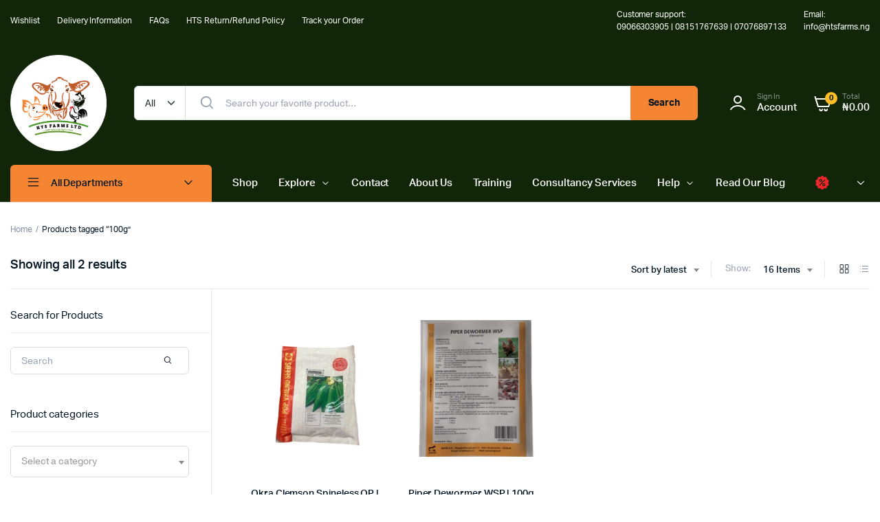

--- FILE ---
content_type: text/html; charset=UTF-8
request_url: https://htsfarms.ng/product-tag/100g/
body_size: 23285
content:
<!DOCTYPE html>
<html lang="en-US">
<head>
	<meta charset="UTF-8">
	<meta name="viewport" content="width=device-width, initial-scale=1.0, maximum-scale=1">

	        <script>
            (function (s, e, n, d, er) {
                s['Sender'] = er;
                s[er] = s[er] || function () {
                    (s[er].q = s[er].q || []).push(arguments)
                }, s[er].l = 1 * new Date();
                var a = e.createElement(n),
                    m = e.getElementsByTagName(n)[0];
                a.async = 1;
                a.src = d;
                m.parentNode.insertBefore(a, m)
            })(window, document, 'script', 'https://cdn.sender.net/accounts_resources/universal.js', 'sender');
            sender('be016b92142470');
        </script>
                    <meta name="generator" content="Sender.net 2.10.9"/>
            <meta name='robots' content='index, follow, max-image-preview:large, max-snippet:-1, max-video-preview:-1' />
    <script>(function(w,d,s,l,i){w[l]=w[l]||[];w[l].push({'gtm.start':
    new Date().getTime(),event:'gtm.js'});var f=d.getElementsByTagName(s)[0],
    j=d.createElement(s),dl=l!='dataLayer'?'&l='+l:'';j.async=true;j.src=
    'https://www.googletagmanager.com/gtm.js?id='+i+dl;f.parentNode.insertBefore(j,f);
    })(window,document,'script','dataLayer','GTM-KV9XZKB6');</script>
    
	<!-- This site is optimized with the Yoast SEO plugin v26.7 - https://yoast.com/wordpress/plugins/seo/ -->
	<title>100g Archives - HTS Farms</title>
	<link rel="canonical" href="https://htsfarms.ng/product-tag/100g/" />
	<meta property="og:locale" content="en_US" />
	<meta property="og:type" content="article" />
	<meta property="og:title" content="100g Archives - HTS Farms" />
	<meta property="og:url" content="https://htsfarms.ng/product-tag/100g/" />
	<meta property="og:site_name" content="HTS Farms" />
	<meta name="twitter:card" content="summary_large_image" />
	<meta name="twitter:site" content="@htsfarms" />
	<script type="application/ld+json" class="yoast-schema-graph">{"@context":"https://schema.org","@graph":[{"@type":"CollectionPage","@id":"https://htsfarms.ng/product-tag/100g/","url":"https://htsfarms.ng/product-tag/100g/","name":"100g Archives - HTS Farms","isPartOf":{"@id":"https://htsfarms.ng/#website"},"primaryImageOfPage":{"@id":"https://htsfarms.ng/product-tag/100g/#primaryimage"},"image":{"@id":"https://htsfarms.ng/product-tag/100g/#primaryimage"},"thumbnailUrl":"https://htsfarms.ng/wp-content/uploads/2024/08/Okra_clemson_spineless_seed_100_grams__1_-removebg-preview.png","breadcrumb":{"@id":"https://htsfarms.ng/product-tag/100g/#breadcrumb"},"inLanguage":"en-US"},{"@type":"ImageObject","inLanguage":"en-US","@id":"https://htsfarms.ng/product-tag/100g/#primaryimage","url":"https://htsfarms.ng/wp-content/uploads/2024/08/Okra_clemson_spineless_seed_100_grams__1_-removebg-preview.png","contentUrl":"https://htsfarms.ng/wp-content/uploads/2024/08/Okra_clemson_spineless_seed_100_grams__1_-removebg-preview.png","width":500,"height":500,"caption":"Okra Clemson Spineless OP | 100g from HTS Farms"},{"@type":"BreadcrumbList","@id":"https://htsfarms.ng/product-tag/100g/#breadcrumb","itemListElement":[{"@type":"ListItem","position":1,"name":"Home","item":"https://htsfarms.ng/"},{"@type":"ListItem","position":2,"name":"100g"}]},{"@type":"WebSite","@id":"https://htsfarms.ng/#website","url":"https://htsfarms.ng/","name":"HTS Farms","description":"Online Store For Quality Agricultural Inputs","publisher":{"@id":"https://htsfarms.ng/#organization"},"potentialAction":[{"@type":"SearchAction","target":{"@type":"EntryPoint","urlTemplate":"https://htsfarms.ng/?s={search_term_string}"},"query-input":{"@type":"PropertyValueSpecification","valueRequired":true,"valueName":"search_term_string"}}],"inLanguage":"en-US"},{"@type":"Organization","@id":"https://htsfarms.ng/#organization","name":"HTS Farms","url":"https://htsfarms.ng/","logo":{"@type":"ImageObject","inLanguage":"en-US","@id":"https://htsfarms.ng/#/schema/logo/image/","url":"http://htsfarms.ng/wp-content/uploads/2024/07/Frame-20-3.png","contentUrl":"http://htsfarms.ng/wp-content/uploads/2024/07/Frame-20-3.png","width":542,"height":541,"caption":"HTS Farms"},"image":{"@id":"https://htsfarms.ng/#/schema/logo/image/"},"sameAs":["https://web.facebook.com/100htsfarmslimited100","https://x.com/htsfarms","http://www.instagram.com/htsfarms","https://www.linkedin.com/company/hts-farms"]}]}</script>
	<!-- / Yoast SEO plugin. -->


<link rel='dns-prefetch' href='//js-eu1.hs-scripts.com' />
<link rel="alternate" type="application/rss+xml" title="HTS Farms &raquo; Feed" href="https://htsfarms.ng/feed/" />
<link rel="alternate" type="application/rss+xml" title="HTS Farms &raquo; Comments Feed" href="https://htsfarms.ng/comments/feed/" />
<link rel="alternate" type="application/rss+xml" title="HTS Farms &raquo; 100g Tag Feed" href="https://htsfarms.ng/product-tag/100g/feed/" />
<style id='wp-img-auto-sizes-contain-inline-css' type='text/css'>
img:is([sizes=auto i],[sizes^="auto," i]){contain-intrinsic-size:3000px 1500px}
/*# sourceURL=wp-img-auto-sizes-contain-inline-css */
</style>
<link rel='stylesheet' id='formidable-css' href='https://htsfarms.ng/wp-content/plugins/formidable/css/formidableforms.css?ver=1131227' type='text/css' media='all' />
<style id='wp-emoji-styles-inline-css' type='text/css'>

	img.wp-smiley, img.emoji {
		display: inline !important;
		border: none !important;
		box-shadow: none !important;
		height: 1em !important;
		width: 1em !important;
		margin: 0 0.07em !important;
		vertical-align: -0.1em !important;
		background: none !important;
		padding: 0 !important;
	}
/*# sourceURL=wp-emoji-styles-inline-css */
</style>
<link rel='stylesheet' id='wp-block-library-css' href='https://htsfarms.ng/wp-includes/css/dist/block-library/style.min.css?ver=6.9' type='text/css' media='all' />
<style id='classic-theme-styles-inline-css' type='text/css'>
/*! This file is auto-generated */
.wp-block-button__link{color:#fff;background-color:#32373c;border-radius:9999px;box-shadow:none;text-decoration:none;padding:calc(.667em + 2px) calc(1.333em + 2px);font-size:1.125em}.wp-block-file__button{background:#32373c;color:#fff;text-decoration:none}
/*# sourceURL=/wp-includes/css/classic-themes.min.css */
</style>
<style id='global-styles-inline-css' type='text/css'>
:root{--wp--preset--aspect-ratio--square: 1;--wp--preset--aspect-ratio--4-3: 4/3;--wp--preset--aspect-ratio--3-4: 3/4;--wp--preset--aspect-ratio--3-2: 3/2;--wp--preset--aspect-ratio--2-3: 2/3;--wp--preset--aspect-ratio--16-9: 16/9;--wp--preset--aspect-ratio--9-16: 9/16;--wp--preset--color--black: #000000;--wp--preset--color--cyan-bluish-gray: #abb8c3;--wp--preset--color--white: #ffffff;--wp--preset--color--pale-pink: #f78da7;--wp--preset--color--vivid-red: #cf2e2e;--wp--preset--color--luminous-vivid-orange: #ff6900;--wp--preset--color--luminous-vivid-amber: #fcb900;--wp--preset--color--light-green-cyan: #7bdcb5;--wp--preset--color--vivid-green-cyan: #00d084;--wp--preset--color--pale-cyan-blue: #8ed1fc;--wp--preset--color--vivid-cyan-blue: #0693e3;--wp--preset--color--vivid-purple: #9b51e0;--wp--preset--gradient--vivid-cyan-blue-to-vivid-purple: linear-gradient(135deg,rgb(6,147,227) 0%,rgb(155,81,224) 100%);--wp--preset--gradient--light-green-cyan-to-vivid-green-cyan: linear-gradient(135deg,rgb(122,220,180) 0%,rgb(0,208,130) 100%);--wp--preset--gradient--luminous-vivid-amber-to-luminous-vivid-orange: linear-gradient(135deg,rgb(252,185,0) 0%,rgb(255,105,0) 100%);--wp--preset--gradient--luminous-vivid-orange-to-vivid-red: linear-gradient(135deg,rgb(255,105,0) 0%,rgb(207,46,46) 100%);--wp--preset--gradient--very-light-gray-to-cyan-bluish-gray: linear-gradient(135deg,rgb(238,238,238) 0%,rgb(169,184,195) 100%);--wp--preset--gradient--cool-to-warm-spectrum: linear-gradient(135deg,rgb(74,234,220) 0%,rgb(151,120,209) 20%,rgb(207,42,186) 40%,rgb(238,44,130) 60%,rgb(251,105,98) 80%,rgb(254,248,76) 100%);--wp--preset--gradient--blush-light-purple: linear-gradient(135deg,rgb(255,206,236) 0%,rgb(152,150,240) 100%);--wp--preset--gradient--blush-bordeaux: linear-gradient(135deg,rgb(254,205,165) 0%,rgb(254,45,45) 50%,rgb(107,0,62) 100%);--wp--preset--gradient--luminous-dusk: linear-gradient(135deg,rgb(255,203,112) 0%,rgb(199,81,192) 50%,rgb(65,88,208) 100%);--wp--preset--gradient--pale-ocean: linear-gradient(135deg,rgb(255,245,203) 0%,rgb(182,227,212) 50%,rgb(51,167,181) 100%);--wp--preset--gradient--electric-grass: linear-gradient(135deg,rgb(202,248,128) 0%,rgb(113,206,126) 100%);--wp--preset--gradient--midnight: linear-gradient(135deg,rgb(2,3,129) 0%,rgb(40,116,252) 100%);--wp--preset--font-size--small: 13px;--wp--preset--font-size--medium: 20px;--wp--preset--font-size--large: 36px;--wp--preset--font-size--x-large: 42px;--wp--preset--spacing--20: 0.44rem;--wp--preset--spacing--30: 0.67rem;--wp--preset--spacing--40: 1rem;--wp--preset--spacing--50: 1.5rem;--wp--preset--spacing--60: 2.25rem;--wp--preset--spacing--70: 3.38rem;--wp--preset--spacing--80: 5.06rem;--wp--preset--shadow--natural: 6px 6px 9px rgba(0, 0, 0, 0.2);--wp--preset--shadow--deep: 12px 12px 50px rgba(0, 0, 0, 0.4);--wp--preset--shadow--sharp: 6px 6px 0px rgba(0, 0, 0, 0.2);--wp--preset--shadow--outlined: 6px 6px 0px -3px rgb(255, 255, 255), 6px 6px rgb(0, 0, 0);--wp--preset--shadow--crisp: 6px 6px 0px rgb(0, 0, 0);}:where(.is-layout-flex){gap: 0.5em;}:where(.is-layout-grid){gap: 0.5em;}body .is-layout-flex{display: flex;}.is-layout-flex{flex-wrap: wrap;align-items: center;}.is-layout-flex > :is(*, div){margin: 0;}body .is-layout-grid{display: grid;}.is-layout-grid > :is(*, div){margin: 0;}:where(.wp-block-columns.is-layout-flex){gap: 2em;}:where(.wp-block-columns.is-layout-grid){gap: 2em;}:where(.wp-block-post-template.is-layout-flex){gap: 1.25em;}:where(.wp-block-post-template.is-layout-grid){gap: 1.25em;}.has-black-color{color: var(--wp--preset--color--black) !important;}.has-cyan-bluish-gray-color{color: var(--wp--preset--color--cyan-bluish-gray) !important;}.has-white-color{color: var(--wp--preset--color--white) !important;}.has-pale-pink-color{color: var(--wp--preset--color--pale-pink) !important;}.has-vivid-red-color{color: var(--wp--preset--color--vivid-red) !important;}.has-luminous-vivid-orange-color{color: var(--wp--preset--color--luminous-vivid-orange) !important;}.has-luminous-vivid-amber-color{color: var(--wp--preset--color--luminous-vivid-amber) !important;}.has-light-green-cyan-color{color: var(--wp--preset--color--light-green-cyan) !important;}.has-vivid-green-cyan-color{color: var(--wp--preset--color--vivid-green-cyan) !important;}.has-pale-cyan-blue-color{color: var(--wp--preset--color--pale-cyan-blue) !important;}.has-vivid-cyan-blue-color{color: var(--wp--preset--color--vivid-cyan-blue) !important;}.has-vivid-purple-color{color: var(--wp--preset--color--vivid-purple) !important;}.has-black-background-color{background-color: var(--wp--preset--color--black) !important;}.has-cyan-bluish-gray-background-color{background-color: var(--wp--preset--color--cyan-bluish-gray) !important;}.has-white-background-color{background-color: var(--wp--preset--color--white) !important;}.has-pale-pink-background-color{background-color: var(--wp--preset--color--pale-pink) !important;}.has-vivid-red-background-color{background-color: var(--wp--preset--color--vivid-red) !important;}.has-luminous-vivid-orange-background-color{background-color: var(--wp--preset--color--luminous-vivid-orange) !important;}.has-luminous-vivid-amber-background-color{background-color: var(--wp--preset--color--luminous-vivid-amber) !important;}.has-light-green-cyan-background-color{background-color: var(--wp--preset--color--light-green-cyan) !important;}.has-vivid-green-cyan-background-color{background-color: var(--wp--preset--color--vivid-green-cyan) !important;}.has-pale-cyan-blue-background-color{background-color: var(--wp--preset--color--pale-cyan-blue) !important;}.has-vivid-cyan-blue-background-color{background-color: var(--wp--preset--color--vivid-cyan-blue) !important;}.has-vivid-purple-background-color{background-color: var(--wp--preset--color--vivid-purple) !important;}.has-black-border-color{border-color: var(--wp--preset--color--black) !important;}.has-cyan-bluish-gray-border-color{border-color: var(--wp--preset--color--cyan-bluish-gray) !important;}.has-white-border-color{border-color: var(--wp--preset--color--white) !important;}.has-pale-pink-border-color{border-color: var(--wp--preset--color--pale-pink) !important;}.has-vivid-red-border-color{border-color: var(--wp--preset--color--vivid-red) !important;}.has-luminous-vivid-orange-border-color{border-color: var(--wp--preset--color--luminous-vivid-orange) !important;}.has-luminous-vivid-amber-border-color{border-color: var(--wp--preset--color--luminous-vivid-amber) !important;}.has-light-green-cyan-border-color{border-color: var(--wp--preset--color--light-green-cyan) !important;}.has-vivid-green-cyan-border-color{border-color: var(--wp--preset--color--vivid-green-cyan) !important;}.has-pale-cyan-blue-border-color{border-color: var(--wp--preset--color--pale-cyan-blue) !important;}.has-vivid-cyan-blue-border-color{border-color: var(--wp--preset--color--vivid-cyan-blue) !important;}.has-vivid-purple-border-color{border-color: var(--wp--preset--color--vivid-purple) !important;}.has-vivid-cyan-blue-to-vivid-purple-gradient-background{background: var(--wp--preset--gradient--vivid-cyan-blue-to-vivid-purple) !important;}.has-light-green-cyan-to-vivid-green-cyan-gradient-background{background: var(--wp--preset--gradient--light-green-cyan-to-vivid-green-cyan) !important;}.has-luminous-vivid-amber-to-luminous-vivid-orange-gradient-background{background: var(--wp--preset--gradient--luminous-vivid-amber-to-luminous-vivid-orange) !important;}.has-luminous-vivid-orange-to-vivid-red-gradient-background{background: var(--wp--preset--gradient--luminous-vivid-orange-to-vivid-red) !important;}.has-very-light-gray-to-cyan-bluish-gray-gradient-background{background: var(--wp--preset--gradient--very-light-gray-to-cyan-bluish-gray) !important;}.has-cool-to-warm-spectrum-gradient-background{background: var(--wp--preset--gradient--cool-to-warm-spectrum) !important;}.has-blush-light-purple-gradient-background{background: var(--wp--preset--gradient--blush-light-purple) !important;}.has-blush-bordeaux-gradient-background{background: var(--wp--preset--gradient--blush-bordeaux) !important;}.has-luminous-dusk-gradient-background{background: var(--wp--preset--gradient--luminous-dusk) !important;}.has-pale-ocean-gradient-background{background: var(--wp--preset--gradient--pale-ocean) !important;}.has-electric-grass-gradient-background{background: var(--wp--preset--gradient--electric-grass) !important;}.has-midnight-gradient-background{background: var(--wp--preset--gradient--midnight) !important;}.has-small-font-size{font-size: var(--wp--preset--font-size--small) !important;}.has-medium-font-size{font-size: var(--wp--preset--font-size--medium) !important;}.has-large-font-size{font-size: var(--wp--preset--font-size--large) !important;}.has-x-large-font-size{font-size: var(--wp--preset--font-size--x-large) !important;}
:where(.wp-block-post-template.is-layout-flex){gap: 1.25em;}:where(.wp-block-post-template.is-layout-grid){gap: 1.25em;}
:where(.wp-block-term-template.is-layout-flex){gap: 1.25em;}:where(.wp-block-term-template.is-layout-grid){gap: 1.25em;}
:where(.wp-block-columns.is-layout-flex){gap: 2em;}:where(.wp-block-columns.is-layout-grid){gap: 2em;}
:root :where(.wp-block-pullquote){font-size: 1.5em;line-height: 1.6;}
/*# sourceURL=global-styles-inline-css */
</style>
<style id='woocommerce-inline-inline-css' type='text/css'>
.woocommerce form .form-row .required { visibility: visible; }
/*# sourceURL=woocommerce-inline-inline-css */
</style>
<link rel='stylesheet' id='klb-single-ajax-css' href='https://htsfarms.ng/wp-content/plugins/machic-core/woocommerce-filter/single-ajax/css/single-ajax.css?ver=1.0' type='text/css' media='all' />
<link rel='stylesheet' id='klb-notice-ajax-css' href='https://htsfarms.ng/wp-content/plugins/machic-core/woocommerce-filter/notice-ajax/css/notice-ajax.css?ver=1.0' type='text/css' media='all' />
<link rel='stylesheet' id='klb-back-to-top-css' href='https://htsfarms.ng/wp-content/plugins/machic-core/woocommerce-filter/back-to-top/css/back-to-top.css?ver=1.0' type='text/css' media='all' />
<link rel='stylesheet' id='klbtheme-swatches-css' href='https://htsfarms.ng/wp-content/plugins/machic-core/woocommerce-filter/swatches/css/swatches.css?ver=6.9' type='text/css' media='all' />
<link rel='stylesheet' id='machic-ajax-search-css' href='https://htsfarms.ng/wp-content/plugins/machic-core/woocommerce-filter/ajax-search/css/ajax-search.css?ver=1.0' type='text/css' media='all' />
<link rel='stylesheet' id='klb-product-badge-css' href='https://htsfarms.ng/wp-content/plugins/machic-core/woocommerce-filter/product-badge/css/product-badge.css?ver=1.0' type='text/css' media='all' />
<link rel='stylesheet' id='klbcp-frontend-css' href='https://htsfarms.ng/wp-content/plugins/machic-core/woocommerce-filter/compare/css/compare.css?ver=1.0' type='text/css' media='all' />
<link rel='stylesheet' id='klb-single-low-stock-css' href='https://htsfarms.ng/wp-content/plugins/machic-core/woocommerce-filter/single-low-stock/css/single-low-stock.css?ver=1.0' type='text/css' media='all' />
<link rel='stylesheet' id='machic-single-gallery-css' href='https://htsfarms.ng/wp-content/plugins/machic-core/woocommerce-filter/single-gallery/css/single-gallery.css?ver=1.0' type='text/css' media='all' />
<link rel='stylesheet' id='machic-typekit-css' href='https://htsfarms.ng/wp-content/themes/machic/assets/css/typekit.css?ver=1.5.8' type='text/css' media='all' />
<link rel='stylesheet' id='bootstrap-css' href='https://htsfarms.ng/wp-content/themes/machic/assets/css/bootstrap.min.css?ver=1.5.8' type='text/css' media='all' />
<link rel='stylesheet' id='select2-css' href='https://htsfarms.ng/wp-content/plugins/woocommerce/assets/css/select2.css?ver=10.4.3' type='text/css' media='all' />
<link rel='stylesheet' id='machic-base-css' href='https://htsfarms.ng/wp-content/themes/machic/assets/css/base.css?ver=1.5.8' type='text/css' media='all' />
<link rel='stylesheet' id='machic-klbicon-css' href='https://htsfarms.ng/wp-content/themes/machic/assets/css/klbicon.css?ver=1.5.8' type='text/css' media='all' />
<link rel='stylesheet' id='machic-style-css' href='https://htsfarms.ng/wp-content/themes/machic/style.css?ver=6.9' type='text/css' media='all' />
<link rel='stylesheet' id='woocommerce_prettyPhoto_css-css' href='https://htsfarms.ng/wp-content/plugins/woocommerce/assets/css/prettyPhoto.css?ver=10.4.3' type='text/css' media='all' />
<link rel='stylesheet' id='ekit-widget-styles-css' href='https://htsfarms.ng/wp-content/plugins/elementskit-lite/widgets/init/assets/css/widget-styles.css?ver=3.7.8' type='text/css' media='all' />
<link rel='stylesheet' id='ekit-responsive-css' href='https://htsfarms.ng/wp-content/plugins/elementskit-lite/widgets/init/assets/css/responsive.css?ver=3.7.8' type='text/css' media='all' />
<link rel='stylesheet' id='elementor-frontend-css' href='https://htsfarms.ng/wp-content/plugins/elementor/assets/css/frontend.min.css?ver=3.34.1' type='text/css' media='all' />
<link rel='stylesheet' id='eael-general-css' href='https://htsfarms.ng/wp-content/plugins/essential-addons-for-elementor-lite/assets/front-end/css/view/general.min.css?ver=6.5.7' type='text/css' media='all' />
<link rel='stylesheet' id='usk-site-css' href='https://htsfarms.ng/wp-content/plugins/ultimate-store-kit/assets/css/usk-site.css?ver=2.9.6' type='text/css' media='all' />
<link rel='stylesheet' id='slick-modal-css' href='https://htsfarms.ng/wp-content/plugins/ultimate-store-kit/assets/vendor/css/slickmodal.css?ver=2.9.6' type='text/css' media='all' />
<link rel='stylesheet' id='toolslide-css-css' href='https://htsfarms.ng/wp-content/plugins/ultimate-store-kit/assets/vendor/css/toolslide.css?ver=2.9.6' type='text/css' media='all' />
<script type="text/template" id="tmpl-variation-template">
	<div class="woocommerce-variation-description">{{{ data.variation.variation_description }}}</div>
	<div class="woocommerce-variation-price">{{{ data.variation.price_html }}}</div>
	<div class="woocommerce-variation-availability">{{{ data.variation.availability_html }}}</div>
</script>
<script type="text/template" id="tmpl-unavailable-variation-template">
	<p role="alert">Sorry, this product is unavailable. Please choose a different combination.</p>
</script>
<script type="text/javascript" src="https://htsfarms.ng/wp-includes/js/jquery/jquery.min.js?ver=3.7.1" id="jquery-core-js"></script>
<script type="text/javascript" src="https://htsfarms.ng/wp-includes/js/jquery/jquery-migrate.min.js?ver=3.4.1" id="jquery-migrate-js"></script>
<script type="text/javascript" src="https://htsfarms.ng/wp-content/plugins/woocommerce/assets/js/js-cookie/js.cookie.min.js?ver=2.1.4-wc.10.4.3" id="wc-js-cookie-js" defer="defer" data-wp-strategy="defer"></script>
<script type="text/javascript" id="wc-cart-fragments-js-extra">
/* <![CDATA[ */
var wc_cart_fragments_params = {"ajax_url":"/wp-admin/admin-ajax.php","wc_ajax_url":"/?wc-ajax=%%endpoint%%","cart_hash_key":"wc_cart_hash_d38d3ad7c2301799017a99a6296c4ffd","fragment_name":"wc_fragments_d38d3ad7c2301799017a99a6296c4ffd","request_timeout":"5000"};
//# sourceURL=wc-cart-fragments-js-extra
/* ]]> */
</script>
<script type="text/javascript" src="https://htsfarms.ng/wp-content/plugins/woocommerce/assets/js/frontend/cart-fragments.min.js?ver=10.4.3" id="wc-cart-fragments-js" defer="defer" data-wp-strategy="defer"></script>
<script type="text/javascript" src="https://htsfarms.ng/wp-content/plugins/woocommerce/assets/js/jquery-blockui/jquery.blockUI.min.js?ver=2.7.0-wc.10.4.3" id="wc-jquery-blockui-js" defer="defer" data-wp-strategy="defer"></script>
<script type="text/javascript" id="wc-add-to-cart-js-extra">
/* <![CDATA[ */
var wc_add_to_cart_params = {"ajax_url":"/wp-admin/admin-ajax.php","wc_ajax_url":"/?wc-ajax=%%endpoint%%","i18n_view_cart":"View cart","cart_url":"https://htsfarms.ng/cart-4/","is_cart":"","cart_redirect_after_add":"no"};
//# sourceURL=wc-add-to-cart-js-extra
/* ]]> */
</script>
<script type="text/javascript" src="https://htsfarms.ng/wp-content/plugins/woocommerce/assets/js/frontend/add-to-cart.min.js?ver=10.4.3" id="wc-add-to-cart-js" defer="defer" data-wp-strategy="defer"></script>
<script type="text/javascript" id="woocommerce-js-extra">
/* <![CDATA[ */
var woocommerce_params = {"ajax_url":"/wp-admin/admin-ajax.php","wc_ajax_url":"/?wc-ajax=%%endpoint%%","i18n_password_show":"Show password","i18n_password_hide":"Hide password"};
//# sourceURL=woocommerce-js-extra
/* ]]> */
</script>
<script type="text/javascript" src="https://htsfarms.ng/wp-content/plugins/woocommerce/assets/js/frontend/woocommerce.min.js?ver=10.4.3" id="woocommerce-js" defer="defer" data-wp-strategy="defer"></script>
<script type="text/javascript" src="https://htsfarms.ng/wp-content/plugins/machic-core/woocommerce-filter/single-ajax/js/single-ajax.js?ver=1.0" id="klb-single-ajax-js"></script>
<script type="text/javascript" src="https://htsfarms.ng/wp-content/plugins/machic-core/woocommerce-filter/notice-ajax/js/notice-ajax.js?ver=1.0" id="klb-notice-ajax-js"></script>
<script type="text/javascript" src="https://htsfarms.ng/wp-content/plugins/machic-core/woocommerce-filter/back-to-top/js/back-to-top.js?ver=1.0" id="klb-back-to-top-js"></script>
<script type="text/javascript" src="https://htsfarms.ng/wp-includes/js/underscore.min.js?ver=1.13.7" id="underscore-js"></script>
<script type="text/javascript" id="wp-util-js-extra">
/* <![CDATA[ */
var _wpUtilSettings = {"ajax":{"url":"/wp-admin/admin-ajax.php"}};
//# sourceURL=wp-util-js-extra
/* ]]> */
</script>
<script type="text/javascript" src="https://htsfarms.ng/wp-includes/js/wp-util.min.js?ver=6.9" id="wp-util-js"></script>
<script type="text/javascript" id="wc-add-to-cart-variation-js-extra">
/* <![CDATA[ */
var wc_add_to_cart_variation_params = {"wc_ajax_url":"/?wc-ajax=%%endpoint%%","i18n_no_matching_variations_text":"Sorry, no products matched your selection. Please choose a different combination.","i18n_make_a_selection_text":"Please select some product options before adding this product to your cart.","i18n_unavailable_text":"Sorry, this product is unavailable. Please choose a different combination.","i18n_reset_alert_text":"Your selection has been reset. Please select some product options before adding this product to your cart."};
//# sourceURL=wc-add-to-cart-variation-js-extra
/* ]]> */
</script>
<script type="text/javascript" src="https://htsfarms.ng/wp-content/plugins/woocommerce/assets/js/frontend/add-to-cart-variation.min.js?ver=10.4.3" id="wc-add-to-cart-variation-js" defer="defer" data-wp-strategy="defer"></script>
<script type="text/javascript" id="machic-ajax-search-js-extra">
/* <![CDATA[ */
var machicsearch = {"ajaxurl":"https://htsfarms.ng/wp-admin/admin-ajax.php"};
//# sourceURL=machic-ajax-search-js-extra
/* ]]> */
</script>
<script type="text/javascript" src="https://htsfarms.ng/wp-content/plugins/machic-core/woocommerce-filter/ajax-search/js/ajax-search.js?ver=1.0" id="machic-ajax-search-js"></script>
<script type="text/javascript" src="https://htsfarms.ng/wp-content/themes/machic/includes/pjax/js/helpers.js?ver=1.0" id="pjax-helpers-js"></script>
<script type="text/javascript" src="https://htsfarms.ng/wp-content/plugins/woocommerce/assets/js/prettyPhoto/jquery.prettyPhoto.min.js?ver=3.1.6-wc.10.4.3" id="wc-prettyPhoto-js" defer="defer" data-wp-strategy="defer"></script>
<link rel="https://api.w.org/" href="https://htsfarms.ng/wp-json/" /><link rel="alternate" title="JSON" type="application/json" href="https://htsfarms.ng/wp-json/wp/v2/product_tag/2231" /><link rel="EditURI" type="application/rsd+xml" title="RSD" href="https://htsfarms.ng/xmlrpc.php?rsd" />
<meta name="generator" content="WordPress 6.9" />
<meta name="generator" content="WooCommerce 10.4.3" />
			<!-- DO NOT COPY THIS SNIPPET! Start of Page Analytics Tracking for HubSpot WordPress plugin v11.3.37-->
			<script class="hsq-set-content-id" data-content-id="listing-page">
				var _hsq = _hsq || [];
				_hsq.push(["setContentType", "listing-page"]);
			</script>
			<!-- DO NOT COPY THIS SNIPPET! End of Page Analytics Tracking for HubSpot WordPress plugin -->
			<meta name="ti-site-data" content="[base64]" />
<style type="text/css">


@media(max-width:64rem){
	.single .single-product-wrapper .product-type-simple form.cart {
	    position: fixed;
	    bottom: 0;
	    right: 0;
	    z-index: 9999;
	    background: #fff;
	    margin-bottom: 0;
	    padding: 15px;
	    -webkit-box-shadow: 0 -2px 5px rgb(0 0 0 / 7%);
	    box-shadow: 0 -2px 5px rgb(0 0 0 / 7%);
	    justify-content: space-between;
	}

	.single .single-product-wrapper .woocommerce-variation-add-to-cart {
	    display: -webkit-box;
	    display: -ms-flexbox;
	    display: flex;
	    position: fixed;
	    bottom: 0;
	    right: 0;
	    z-index: 9999;
	    background: #fff;
	    margin-bottom: 0;
	    padding: 15px;
	    -webkit-box-shadow: 0 -2px 5px rgb(0 0 0 / 7%);
	    box-shadow: 0 -2px 5px rgb(0 0 0 / 7%);
	    justify-content: space-between;
    	width: 100%;
		flex-wrap: wrap;
	}
}


:root {
    --color-primary: #041e42;
}


:root {
    --color-link: #67c44b;
}







.header-type1 .header-top   {
	background-color: ;
	color: ;
}

.header-type1 .header-top .site-menu .menu .sub-menu a{
	 color: ;
}

.header-type1 .header-top .site-menu .menu > li > a:hover:hover , .header-type1 .header-top .site-menu .menu .sub-menu a:hover ,
.header-type1 .header-top .site-menu .menu > li.menu-item-has-children:hover > a {
	color: ;
}

.header-type1 .header-main , .header-type1 .header-nav,
.header-type1 .header-mobile{
	background-color: ;
}

.header-type1 .header-addons-text .primary-text , .header-type1 .site-menu.primary .menu > li > a ,
.header-type1 .header-nav .site-menu .menu .sub-menu a , .header-type1 .header-addons-text .sub-text ,
.header-type1 .header-nav .site-menu .menu > .menu-item.current-menu-item > a ,
.header-type1 .discount-products .discount-banner-text .small-text,
.header-type1 .discount-products .discount-banner-text .main-text ,
.header-type1 .discount-products .discount-banner-arrow{
	color: ;
}

.header-type1 .header-nav .site-menu .menu > li > a:hover , .header-type1 .header-nav .site-menu .menu .sub-menu a:hover , 
.header-type1 .header-nav .site-menu .menu > li.menu-item-has-children:hover > a ,
.header-type1 .header-nav .site-menu .menu .sub-menu .menu-item-has-children:hover > a{
	color: ;
}

.header-type1 .header-addons-icon{
	color: ;
}

.header-type1 .header-nav .site-menu .menu .mega-menu .sub-menu .menu-item-has-children > a{
	color: ;
}

.header-type1 .header-addons-icon .button-count{
	background-color: ;
}

.header-type1 .site-departments.large .site-departments-wrapper > a{
	background-color: ;
	color: ;
}

.header-type1 .site-departments .departments-menu{
	background-color: ;
	color: ;
}

.header-type1 .site-departments .departments-menu > li > a:hover , .header-type1 .site-departments .departments-menu .sub-menu a:hover{
	color: ;
}

.header-type1 .site-departments .departments-menu > li + li{
	border-top-color: ;
}

.header-type1 .site-departments .departments-menu .sub-menu li.menu-item-has-children > a{
	color: ;
}

.header-type1 .header-main .input-search-button button{
	background-color: ;
	border-color: ;
	color: ;
}

.klb-type2 .header-top {
	background-color: ;
	color: ;
}

.klb-type2 .header-top .site-menu .menu .sub-menu a{
	 color: ;
}

.klb-type2 .header-top .site-menu .menu > li > a:hover ,
.klb-type2 .header-top .site-menu .menu .sub-menu a:hover ,
.klb-type2 .header-top .site-menu .menu > li.menu-item-has-children:hover > a {
	color: ;
}

.klb-type2 .header-main,
.klb-type2 .header-mobile{
	background-color: ;
}

.klb-type2 .header-addons-text .primary-text, .klb-type2 .header-main .site-menu.primary .menu > li > a,
.klb-type2 .header-main .site-menu.horizontal .menu .sub-menu a, .klb-type2 .header-addons-text .sub-text {
	color: ;
}

.klb-type2 .header-main .site-menu.primary .menu > li > a:hover , 
.klb-type2 .header-main .site-menu.horizontal .menu .sub-menu a:hover {
	color: ;
}

.klb-type2 .header-main .header-addons-icon{
	color: ;
}

.klb-type2 .header-addons-icon .button-count{
	background-color: ;
}

.klb-type2 .header-search-column{
	background-color: ;
	color: ;
}

.klb-type2 .header-search-column .site-search > span:hover{
	color: ;
}

.klb-type2 .site-menu.horizontal .menu .mega-menu > .sub-menu > .menu-item > a{
	color: ;
}

.klb-type2 .site-departments.large .site-departments-wrapper > a{
	background-color: ;
	color: ;
}

.klb-type2 .site-departments .departments-menu{
	background-color: ;
	color: ;
}

.klb-type2 .site-departments .departments-menu > li > a:hover ,
.klb-type2 .site-departments .departments-menu .sub-menu a:hover{
	color: ;
}

.klb-type2 .site-departments .departments-menu > li + li{
	border-top-color: ;
}

.klb-type2 .site-departments .departments-menu .sub-menu li.menu-item-has-children > a{
	color: ;
}

.klb-type2 .header-search-column .input-search-button button{
	background-color: ;
	border-color: ;
	color: ;
}

.header-type3 .header-top   {
	background-color: #112609;
}

.header-type3 .header-top .site-menu .menu > li > a{
	 color: ;
}

.header-type3 .header-top .site-menu .menu > li > a:hover , 
.header-type3 .header-top .site-menu .menu > li.menu-item-has-children:hover > a
{
	color: ;
}

.header-type3 .header-top .site-menu .menu .sub-menu a{
	 color: ;
}

.header-type3  .header-top .site-menu .menu .sub-menu a:hover{
	 color: #0070dc;
}

.header-type3 .header-main , .header-type3  .header-nav{
	background-color: #112609;
}

.header-type3 .header-mobile{
	background-color: #112609;
}

.header-type3 .header-addons-text , .header-type3 .header-nav .site-menu .menu > li > a , 
.header-type3 .header-nav .site-menu .menu > .menu-item.current-menu-item > a ,
.header-type3 .discount-products .discount-banner-text .small-text,
.header-type3 .discount-products .discount-banner-text .main-text ,
.header-type3 .discount-products .discount-banner-arrow{
	color: ;
}
.header-type3 .header-nav .site-menu .menu > li.menu-item-has-children:hover > a , 
.header-type3 .header-nav  .site-menu .menu > li > a:hover{
	color: ;
}

.header-type3 .header-nav .site-menu .menu .mega-menu .sub-menu .menu-item-has-children > a{
	color: #0070dc;
}

.header-type3 .header-nav .site-menu .menu .sub-menu a{
	color: ;
}

.header-type3 .header-nav .site-menu .menu .sub-menu a:hover ,
.header-type3  .header-nav .site-menu .menu .sub-menu .menu-item-has-children:hover > a{
	color: ;
}

.header-type3 .header-addons-icon{
	color: ;
}

.header-type3 .header-addons-icon .button-count{
	background-color: ;
}

.header-type3 .site-departments.large .site-departments-wrapper > a{
	background-color: #f58433 !important;
	color: ;
}

.header-type3 .site-departments .departments-menu{
	background-color: ;
	color: #112609;
}

.header-type3 .site-departments .departments-menu > li > a:hover ,
 .header-type3 .site-departments .departments-menu .sub-menu a:hover{
	color: ;
}

.header-type3 .site-departments .departments-menu > li + li{
	border-top-color: ;
}

.header-type3 .site-departments .departments-menu .sub-menu li.menu-item-has-children > a{
	color: ;
}

.header-type3 .header-main .input-search-button button{
	background-color: #f58433;
	border-color: #f58433;
	color: ;
}

.klb-type4 .header-top   {
	background-color: ;
}

.klb-type4 .header-top .site-menu .menu > li > a{
	 color: ;
}

.klb-type4 .header-top .site-menu .menu > li > a:hover , 
.klb-type4 .header-top .site-menu .menu > li.menu-item-has-children:hover > a ,
{
	color: ;
}

.klb-type4 .header-top .site-menu .menu .sub-menu a{
	 color: ;
}

.klb-type4  .header-top .site-menu .menu .sub-menu a:hover{
	 color: ;
}

.klb-type4 .header-main{
	background-color: ;
}

.klb-type4 .header-mobile{
	background-color: ;
}

.klb-type4 .header-addons-text .primary-text, .klb-type4 .header-main .site-menu.primary .menu > li > a,
.klb-type4 .header-addons-text .sub-text {
	color: ;
}

.klb-type4 .custom-color-dark .site-menu .menu > li.menu-item-has-children:hover > a ,
.klb-type4  .custom-color-dark .site-menu .menu > li > a:hover
{
	color: ;
}

.klb-type4 .header-main .header-addons-icon{
	color: ;
}

.klb-type4 .header-addons-icon .button-count{
	background-color: ;
}

.klb-type4 .header-search-column .input-search-button button{
	background-color: ;
	border-color: ;
	color: ;
}

.klb-type4 .header-search-column{
	background-color: ;
	color: ;
}

.klb-type4 .header-search-column .site-search > span:hover{
	color: ;
}

.klb-type4 .site-departments.large .site-departments-wrapper > a{
	background-color: ;
	color: ;
}

.klb-type4 .site-departments .departments-menu{
	background-color: ;
	color: ;
}

.klb-type4 .site-departments .departments-menu > li > a:hover ,
.klb-type4 .site-departments .departments-menu .sub-menu a:hover{
	color: ;
}

.klb-type4 .site-departments .departments-menu > li + li{
	border-top-color: ;
}

.klb-type4 .site-departments .departments-menu .sub-menu li.menu-item-has-children > a{
	color: ;
}

.klb-type4 .site-menu.horizontal .menu .mega-menu > .sub-menu > .menu-item > a{
	color: ;
}

.klb-type4 .custom-color-dark.header-main .site-menu .sub-menu a{
	color: ;
}

.klb-type4 .custom-color-dark.header-main .site-menu .menu .sub-menu a:hover ,
.klb-type4  .custom-color-dark.header-main .site-menu .menu .sub-menu .menu-item-has-children:hover > a{
	color: ;
}

.discount-products .discount-products-header h4.entry-title{
	color: ;
}

.discount-products .discount-products-header h4.entry-title:hover{
	color: ;
}

.site-header .discount-products-header p{
	color: ;
}

.site-header .discount-products-header p:hover{
	color: ;
}

.site-footer .footer-newsletter{
	background-color: ;
}

.site-footer .footer-newsletter .site-newsletter .entry-title{
	color: ;
}

.site-footer .footer-newsletter .site-newsletter .entry-title:hover{
	color: ;
}

.site-footer .footer-newsletter .site-newsletter .entry-description p{
	color: ;
}

.site-footer .footer-newsletter .site-newsletter .entry-description p:hover{
	color: ;
}

.site-footer .footer-newsletter .site-newsletter .entry-description p strong{
	color: ;
}

.site-footer .footer-newsletter .site-newsletter .entry-description p strong:hover{
	color: ;
}

.site-footer .footer-widgets{
	background-color: #000000;
}

.site-footer .footer-widgets .widget-title{
	color: #ffffff;
}

.site-footer .footer-widgets .widget-title:hover{
	color: #81d742;
}

.site-footer .footer-widgets .widget ul li a,
.site-footer .footer-widgets .widget,
.site-footer .footer-widgets .widget a{
	color: #c8d1dd;
}

.site-footer .footer-widgets .widget ul li a:hover,
.site-footer .footer-widgets .widget a:hover{
	color: #d2d20e;
}

.site-footer .footer-copyright .site-copyright,
.site-footer .footer-copyright .site-copyright a{
	color: ;
}

.site-footer .footer-copyright .site-copyright:hover,
.site-footer .footer-copyright .site-copyright:a{
	color: ;
}

.site-footer .footer-details .site-details .tags li a ,
.site-footer .footer-details .site-details .tags li::after{
	color: ;
}

.site-footer .footer-details .site-details .tags li a:hover{
	color: ;
}

.footer-details , .footer-copyright{
	background-color: ;
}

.footer-details .site-social ul li a{
	background-color: ;
	color: ;
}

.site-footer .footer-row.bordered .container{
	border-top-color: ;
}

.site-header .discount-products .discount-items{
	background-color: ;
}

.mobile-bottom-menu{
	background-color: ;
}
.mobile-bottom-menu .mobile-menu ul li a i{
	color: ;
}

.mobile-bottom-menu .mobile-menu ul li a i:hover{
	color: ;
}

.mobile-bottom-menu .mobile-menu ul li a span{
	color: ;
}

.mobile-bottom-menu .mobile-menu ul li a span:hover{
	color: ;
}

.site-offcanvas{
	background-color: ;
}

.site-offcanvas-header{
	background-color: #021523;
}

.site-offcanvas .site-menu .menu{
	color: #000000;
}

.site-offcanvas .site-menu + .site-menu{
	border-top-color: ;
}

.site-offcanvas .site-copyright{
	color: ;
}

p.woocommerce-mini-cart__buttons.buttons a:not(.checkout){
	background-color: ;
	border-color: ;
	color: ;
}

p.woocommerce-mini-cart__buttons.buttons a:not(.checkout):hover{
	background-color: ;
	border-color: ;
	color: ;
}


p.woocommerce-mini-cart__buttons.buttons a.checkout{
	background-color: ;
	border-color: ;
	color: ;
}

p.woocommerce-mini-cart__buttons.buttons a.checkout:hover{
	background-color: ;
	border-color: ;
	color: ;
}

.single-product .site-content{
	background-color: ;
}

.single-product .klb-product-detail .product_title{
	color: ;
}

.single-product .single-thumbnails .flex-control-thumbs img.flex-active{
	border-color: ;
}

.single-product .klb-product-detail .product-stock.in-stock{
	background-color: ;
	color: ;
}

.single-product .klb-product-detail .product-stock.out-of-stock{
	background-color: ;
	color: ;
}

.single-product .klb-product-detail .woocommerce-product-details__short-description,
.single-product .woocommerce-tabs .woocommerce-Tabs-panel--description{
	color: ;
}

.single-product .klb-product-detail .price ins{
	color: ;
}

.single-product .klb-product-detail .price del{
	color: ;
}

.single-product .klb-product-detail .single_add_to_cart_button,
.single-product p.form-submit input#submit{
	background-color: ;
	color: ;
}

.single-product .klb-product-detail .single_add_to_cart_button:hover,
.single-product p.form-submit input#submit:hover{
	background-color: ;
	color: ;
}

.single-product .klb-product-detail .product_meta span:not(.sku){
	color: ;
}

.single-product .klb-product-detail .product_meta.product-categories > * .sku,
.single-product .klb-product-detail .product_meta.product-categories > * a{
	color: ;
}




:root {
}

</style>
	<noscript><style>.woocommerce-product-gallery{ opacity: 1 !important; }</style></noscript>
	<meta name="generator" content="Elementor 3.34.1; features: e_font_icon_svg, additional_custom_breakpoints; settings: css_print_method-external, google_font-enabled, font_display-swap">
			<style>
				.e-con.e-parent:nth-of-type(n+4):not(.e-lazyloaded):not(.e-no-lazyload),
				.e-con.e-parent:nth-of-type(n+4):not(.e-lazyloaded):not(.e-no-lazyload) * {
					background-image: none !important;
				}
				@media screen and (max-height: 1024px) {
					.e-con.e-parent:nth-of-type(n+3):not(.e-lazyloaded):not(.e-no-lazyload),
					.e-con.e-parent:nth-of-type(n+3):not(.e-lazyloaded):not(.e-no-lazyload) * {
						background-image: none !important;
					}
				}
				@media screen and (max-height: 640px) {
					.e-con.e-parent:nth-of-type(n+2):not(.e-lazyloaded):not(.e-no-lazyload),
					.e-con.e-parent:nth-of-type(n+2):not(.e-lazyloaded):not(.e-no-lazyload) * {
						background-image: none !important;
					}
				}
			</style>
			<style class="wpcode-css-snippet">/* Move Tally Button Down on Mobile Only */
@media only screen and (max-width: 768px) {
    button[data-tally-open="zxxPeq"] {
        /* Currently it is 20px. We change it to 10px to move it down. */
        bottom: 10px !important; 
    }
}</style><style class="wpcode-css-snippet">/* 1. Change Text Color to Black */
a.compare.button, 
a.compare.button span.label {
    color: #000000 !important;
}

/* 2. Lighten the Background Box */
a.compare.button {
    background-color: #f2f2f2 !important; /* Very light grey */
    border: 1px solid #dddddd !important; /* Adds a thin border for definition */
    box-shadow: none !important; /* Removes any heavy shadows */
}

/* 3. (Optional) Hover Effect - What happens when mouse is over it */
a.compare.button:hover {
    background-color: #e6e6e6 !important; /* Slightly darker grey on hover */
    color: #000000 !important;
}</style><script type="text/javascript">
    (function(c,l,a,r,i,t,y){
        c[a]=c[a]||function(){(c[a].q=c[a].q||[]).push(arguments)};
        t=l.createElement(r);t.async=1;t.src="https://www.clarity.ms/tag/"+i;
        y=l.getElementsByTagName(r)[0];y.parentNode.insertBefore(t,y);
    })(window, document, "clarity", "script", "q4mhtzvqwu");
</script><style class="wpcode-css-snippet">/* Ensure all blog post images on the blog page are displayed as squares */
.blog .post img {
    width: 100%;
    height: auto;
    object-fit: cover; /* Ensures the image fills the square without distortion */
    aspect-ratio: 1 / 1; /* Forces the image to be a square */
}

/* Additional styling for the image container to prevent overflow and keep layout aligned */
.blog .post {
    display: flex;
    justify-content: center;
    align-items: center;
    overflow: hidden;
    max-width: 100%; /* Ensures posts don’t exceed their container’s width */
}

.blog .post .image-container {
    width: 100%; /* Container to hold square aspect ratio */
    padding-top: 100%; /* Creates a square container based on width */
    position: relative;
}

.blog .post .image-container img {
    position: absolute;
    top: 0;
    left: 0;
    width: 100%;
    height: 100%;
    object-fit: cover; /* Keeps images square without distortion */
}
</style><link rel="icon" href="https://htsfarms.ng/wp-content/uploads/2024/07/cropped-Frame-21-1-54x54.png" sizes="32x32" />
<link rel="icon" href="https://htsfarms.ng/wp-content/uploads/2024/07/cropped-Frame-21-1-300x300.png" sizes="192x192" />
<link rel="apple-touch-icon" href="https://htsfarms.ng/wp-content/uploads/2024/07/cropped-Frame-21-1-300x300.png" />
<meta name="msapplication-TileImage" content="https://htsfarms.ng/wp-content/uploads/2024/07/cropped-Frame-21-1-300x300.png" />
		<style type="text/css" id="wp-custom-css">
			/* Hide product count in Machic Category Slider */
.category-item .category-detail span {
    display: none !important;
}



@media only screen and (max-width: 768px) {
    /* Change Mobile Menu Icon Color to WHITE */
    .header-wrapper .menu-toggle .header-addons-icon i {
        color: #ffffff !important;
    }

	
	
    /* Change Mobile Cart Icon Color to WHITE */
    .header-wrapper .cart-button .header-addons-icon i {
        color: #ffffff !important;
    }
}



@media only screen and (max-width: 600px) {
  iframe[src*="tally.so"] {
    width: 100% !important;
    min-width: 100% !important;
    padding: 0 !important;
    margin: 0 !important;
  }
}
		</style>
		<style id="kirki-inline-styles">.site-brand a img{width:140px;}.site-header .header-mobile .site-brand img{width:49px;}.site-offcanvas-header .site-brand img{width:50px;}.header-type1 .header-top{font-size:12px;}.header-type1 .site-menu.primary a{font-size:15px;}.header-type1 .site-departments .departments-menu a{font-size:13px;}.klb-type2 .header-top{font-size:12px;}.klb-type2 .site-menu.primary a{font-size:15px;}.klb-type2 .site-departments .departments-menu a{font-size:13px;}.header-type3 .header-top{font-size:12px;}.header-type3 .site-menu.primary a{font-size:15px;}.header-type3 .site-departments .departments-menu a{font-size:13px;}.klb-type4 .header-top{font-size:12px;}.klb-type4 .site-menu.primary a{font-size:15px;}.klb-type4 .site-departments .departments-menu a{font-size:13px;}.mobile-bottom-menu .mobile-menu ul li a span{font-size:9px;}.site-footer .footer-newsletter .site-newsletter .entry-title{font-size:22px;}.site-footer .footer-newsletter .site-newsletter .entry-description{font-size:14px;}.site-footer .footer-details .site-details .tags li a{font-size:13px;}.site-footer .footer-copyright .site-copyright{font-size:12px;}</style></head>

<body class="archive tax-product_tag term-100g term-2231 wp-custom-logo wp-theme-machic theme-machic woocommerce woocommerce-page woocommerce-no-js ultimate-store-kit shop-wide elementor-default elementor-kit-6">
    <noscript><iframe src="https://www.googletagmanager.com/ns.html?id=GTM-KV9XZKB6"
    height="0" width="0" style="display:none;visibility:hidden"></iframe></noscript>
    
	
	<aside class="site-offcanvas">
	<div class="site-scroll">
		<div class="site-offcanvas-row site-offcanvas-header">
			<div class="column left">
				<div class="site-brand">
					<a href="https://htsfarms.ng/" title="HTS Farms">
													<img src="https://htsfarms.ng/wp-content/uploads/2024/07/cropped-Frame-21-1.png" alt="HTS Farms">
											
					</a>
				</div><!-- site-brand -->
			</div><!-- column -->
			<div class="column right">
				<div class="site-offcanvas-close">
					<i class="klbth-icon-cancel"></i>
				</div><!-- site-offcanvas-close -->
			</div><!-- column -->
		</div><!-- site-offcanvas-header -->
		<div class="site-offcanvas-row site-offcanvas-body">
			
			<div class="offcanvas-menu-container">
				<div class="offcanvas-menu-wrapper">

																<nav class="site-menu vertical categories">
							<a href="#" class="all-categories">
								<div class="departments-icon"><i class="klbth-icon-menu"></i></div>
								<div class="departments-text">All Departments</div>
								<div class="departments-arrow"><i class="klbth-icon-nav-arrow-down"></i></div>
							</a>

							<ul id="menu-sidebar-menu" class="menu departments-menu collapse show"><li id="menu-item-26367" class="menu-item menu-item-type-taxonomy menu-item-object-product_cat menu-item-has-children menu-item-26367"><a href="https://htsfarms.ng/product-category/agricultural-equipment/">Agricultural Equipment</a>
<ul class="sub-menu">
	<li id="menu-item-26369" class="menu-item menu-item-type-taxonomy menu-item-object-product_cat menu-item-26369"><a href="https://htsfarms.ng/product-category/agricultural-equipment/poultry-equipment/">Poultry Equipment</a></li>
	<li id="menu-item-26401" class="menu-item menu-item-type-taxonomy menu-item-object-product_cat menu-item-26401"><a href="https://htsfarms.ng/product-category/agricultural-equipment/fish-equipment-agricultural-equipment/">Fish Equipment</a></li>
	<li id="menu-item-26402" class="menu-item menu-item-type-taxonomy menu-item-object-product_cat menu-item-26402"><a href="https://htsfarms.ng/product-category/heavy-duty-machines/farm-processing-machine/">Farm Processing Machine</a></li>
</ul>
</li>
<li id="menu-item-26404" class="menu-item menu-item-type-taxonomy menu-item-object-product_cat menu-item-has-children menu-item-26404"><a href="https://htsfarms.ng/product-category/agrochemicals/">Agrochemicals</a>
<ul class="sub-menu">
	<li id="menu-item-26405" class="menu-item menu-item-type-taxonomy menu-item-object-product_cat menu-item-26405"><a href="https://htsfarms.ng/product-category/agrochemicals/fertilizers-agrochemicals/">Fertilizers</a></li>
	<li id="menu-item-26406" class="menu-item menu-item-type-taxonomy menu-item-object-product_cat menu-item-26406"><a href="https://htsfarms.ng/product-category/agrochemicals/herbicides/">Herbicides</a></li>
	<li id="menu-item-26407" class="menu-item menu-item-type-taxonomy menu-item-object-product_cat menu-item-26407"><a href="https://htsfarms.ng/product-category/agrochemicals/fungicides/">Fungicides</a></li>
	<li id="menu-item-26408" class="menu-item menu-item-type-taxonomy menu-item-object-product_cat menu-item-26408"><a href="https://htsfarms.ng/product-category//insecticides/">Insecticides</a></li>
</ul>
</li>
<li id="menu-item-18376" class="menu-item menu-item-type-taxonomy menu-item-object-product_cat menu-item-has-children menu-item-18376"><a href="https://htsfarms.ng/product-category/beekeeping/">Beekeeping</a>
<ul class="sub-menu">
	<li id="menu-item-18377" class="menu-item menu-item-type-taxonomy menu-item-object-product_cat menu-item-18377"><a href="https://htsfarms.ng/product-category/beekeeping/bee-keeping-suit/">Bee keeping suit (with round veil)</a></li>
	<li id="menu-item-18379" class="menu-item menu-item-type-taxonomy menu-item-object-product_cat menu-item-18379"><a href="https://htsfarms.ng/product-category/beekeeping/beehives-blocks-with-metal-stand-for-honey-production/">Beehive blocks with metal stand (For honey production)</a></li>
</ul>
</li>
<li id="menu-item-18382" class="menu-item menu-item-type-taxonomy menu-item-object-product_cat menu-item-18382"><a href="https://htsfarms.ng/product-category/feeds-raw-materials/">Feed Materials</a></li>
<li id="menu-item-18383" class="menu-item menu-item-type-taxonomy menu-item-object-product_cat menu-item-18383"><a href="https://htsfarms.ng/product-category/local-market/grains-legumes/">Grains &amp; Legumes</a></li>
<li id="menu-item-18384" class="menu-item menu-item-type-taxonomy menu-item-object-product_cat menu-item-has-children menu-item-18384"><a href="https://htsfarms.ng/product-category/greenhouse/">Greenhouse</a>
<ul class="sub-menu">
	<li id="menu-item-18385" class="menu-item menu-item-type-taxonomy menu-item-object-product_cat menu-item-18385"><a href="https://htsfarms.ng/product-category/greenhouse/fixtures/">Fixtures</a></li>
	<li id="menu-item-18388" class="menu-item menu-item-type-taxonomy menu-item-object-product_cat menu-item-18388"><a href="https://htsfarms.ng/product-category/greenhouse/covering/">Covering</a></li>
	<li id="menu-item-18389" class="menu-item menu-item-type-taxonomy menu-item-object-product_cat menu-item-18389"><a href="https://htsfarms.ng/product-category/greenhouse/pot-and-trays/">Pot and Trays</a></li>
	<li id="menu-item-18391" class="menu-item menu-item-type-taxonomy menu-item-object-product_cat menu-item-18391"><a href="https://htsfarms.ng/product-category/greenhouse/growing-medium/">Growing Medium</a></li>
</ul>
</li>
<li id="menu-item-18393" class="menu-item menu-item-type-taxonomy menu-item-object-product_cat menu-item-has-children menu-item-18393"><a href="https://htsfarms.ng/product-category/livestock/">Livestock</a>
<ul class="sub-menu">
	<li id="menu-item-18394" class="menu-item menu-item-type-taxonomy menu-item-object-product_cat menu-item-18394"><a href="https://htsfarms.ng/product-category/livestock/pig/">Pig</a></li>
	<li id="menu-item-18397" class="menu-item menu-item-type-taxonomy menu-item-object-product_cat menu-item-18397"><a href="https://htsfarms.ng/product-category/livestock/fish/live-catfish/">Live Catfish</a></li>
</ul>
</li>
<li id="menu-item-18400" class="menu-item menu-item-type-taxonomy menu-item-object-product_cat menu-item-has-children menu-item-18400"><a href="https://htsfarms.ng/product-category/livestock/poultry/">Poultry</a>
<ul class="sub-menu">
	<li id="menu-item-26428" class="menu-item menu-item-type-taxonomy menu-item-object-product_cat menu-item-26428"><a href="https://htsfarms.ng/product-category/livestock/poultry/noiler/">Noiler</a></li>
	<li id="menu-item-26429" class="menu-item menu-item-type-taxonomy menu-item-object-product_cat menu-item-26429"><a href="https://htsfarms.ng/product-category/livestock/poultry/cockerel/">Cockerel</a></li>
	<li id="menu-item-26430" class="menu-item menu-item-type-taxonomy menu-item-object-product_cat menu-item-26430"><a href="https://htsfarms.ng/product-category/livestock-feed/poultry-mix/">Poultry MIx</a></li>
</ul>
</li>
<li id="menu-item-18401" class="menu-item menu-item-type-taxonomy menu-item-object-product_cat menu-item-has-children menu-item-18401"><a href="https://htsfarms.ng/product-category/livestock-feed/">Livestock Feed</a>
<ul class="sub-menu">
	<li id="menu-item-18403" class="menu-item menu-item-type-taxonomy menu-item-object-product_cat menu-item-18403"><a href="https://htsfarms.ng/product-category/livestock-feed/fish-feed/">Fish Feed</a></li>
	<li id="menu-item-18404" class="menu-item menu-item-type-taxonomy menu-item-object-product_cat menu-item-18404"><a href="https://htsfarms.ng/product-category/livestock-feed/poultry-feed/">Poultry Feed</a></li>
	<li id="menu-item-18406" class="menu-item menu-item-type-taxonomy menu-item-object-product_cat menu-item-18406"><a href="https://htsfarms.ng/product-category/livestock-feed/livestock-feed-concentrates/">Livestock Feed Concentrates</a></li>
</ul>
</li>
<li id="menu-item-26437" class="menu-item menu-item-type-taxonomy menu-item-object-product_cat menu-item-has-children menu-item-26437"><a href="https://htsfarms.ng/product-category/seeds-and-seedlings/">Seeds &amp; Seedlings</a>
<ul class="sub-menu">
	<li id="menu-item-26439" class="menu-item menu-item-type-taxonomy menu-item-object-product_cat menu-item-26439"><a href="https://htsfarms.ng/product-category/seeds-and-seedlings/plant-seedlings-seeds-and-seedlings/">Plant Seedlings</a></li>
</ul>
</li>
<li id="menu-item-18411" class="menu-item menu-item-type-taxonomy menu-item-object-product_cat menu-item-has-children menu-item-18411"><a href="https://htsfarms.ng/product-category/veterinary/">Veterinary</a>
<ul class="sub-menu">
	<li id="menu-item-18412" class="menu-item menu-item-type-taxonomy menu-item-object-product_cat menu-item-18412"><a href="https://htsfarms.ng/product-category/veterinary/special-veterinary-items/">Special Veterinary Items</a></li>
	<li id="menu-item-18413" class="menu-item menu-item-type-taxonomy menu-item-object-product_cat menu-item-18413"><a href="https://htsfarms.ng/product-category/veterinary/special-veterinary-items/vaccines/">Vaccines</a></li>
	<li id="menu-item-18414" class="menu-item menu-item-type-taxonomy menu-item-object-product_cat menu-item-18414"><a href="https://htsfarms.ng/product-category/veterinary/veterinary-medicine/">Veterinary Medicine</a></li>
	<li id="menu-item-18415" class="menu-item menu-item-type-taxonomy menu-item-object-product_cat menu-item-18415"><a href="https://htsfarms.ng/product-category/veterinary/veterinary-medicine/probiotics-growth-promoters/">Probiotics (Growth Promoters)</a></li>
</ul>
</li>
<li id="menu-item-26411" class="menu-item menu-item-type-taxonomy menu-item-object-product_cat menu-item-26411"><a href="https://htsfarms.ng/product-category/livestock/poultry/day-old-broilers/">Day Old Broilers (chicks)</a></li>
<li id="menu-item-26412" class="menu-item menu-item-type-taxonomy menu-item-object-product_cat menu-item-26412"><a href="https://htsfarms.ng/product-category/livestock/poultry/day-old-turkeys/">Day Old Turkeys</a></li>
</ul>						</nav>
					
					<nav class="site-menu vertical primary">
						<ul id="menu-menu-1" class="menu"><li class="mega-menu menu-item menu-item-type-post_type menu-item-object-page"><a href="https://htsfarms.ng/shop/"  >Shop</a></li>
<li class="mega-menu menu-item menu-item-type-post_type menu-item-object-page menu-item-has-children"><a href="https://htsfarms.ng/explore/"  >Explore</a>
<ul class="sub-menu">
	<li class="menu-item menu-item-type-custom menu-item-object-custom"><a href="http://htsfarms.ng/product-category/livestock/poultry/day-old-broilers/"  >Day Old Chicks</a></li>
	<li class="menu-item menu-item-type-custom menu-item-object-custom"><a href="http://htsfarms.ng/product-category/livestock/poultry/day-old-turkeys/"  >Day Old Turkeys</a></li>
</ul>
</li>
<li class="mega-menu menu-item menu-item-type-post_type menu-item-object-page"><a href="https://htsfarms.ng/contact/"  >Contact</a></li>
<li class="mega-menu menu-item menu-item-type-post_type menu-item-object-page"><a href="https://htsfarms.ng/about-us/"  >About Us</a></li>
<li class="menu-item menu-item-type-post_type menu-item-object-page"><a href="https://htsfarms.ng/unlocking-agricultural-prosperity-hts-farms-training-programme/"  >Training</a></li>
<li class="menu-item menu-item-type-post_type menu-item-object-page"><a href="https://htsfarms.ng/consultancy-services/"  >Consultancy Services</a></li>
<li class="menu-item menu-item-type-custom menu-item-object-custom menu-item-has-children"><a href="#"  >Help</a>
<ul class="sub-menu">
	<li class="menu-item menu-item-type-post_type menu-item-object-page"><a href="https://htsfarms.ng/how-to-order/"  >How to Order</a></li>
	<li class="menu-item menu-item-type-post_type menu-item-object-page"><a href="https://htsfarms.ng/doc-pickup-locations/"  >DOC Pickup Locations</a></li>
</ul>
</li>
<li class="menu-item menu-item-type-post_type menu-item-object-page"><a href="https://htsfarms.ng/blog/"  >Read Our Blog</a></li>
</ul>					</nav>

					<nav class="site-menu vertical thirdy">
						<ul id="menu-let-us-help-you" class="menu"><li id="menu-item-37811" class="menu-item menu-item-type-custom menu-item-object-custom menu-item-37811"><a href="https://htsfarms.ng/my-account/orders/">Orders</a></li>
</ul>					</nav>

					<div class="site-copyright">
													<p>Copyright 2025. HTS Farms. All rights reserved</p>
											</div><!-- site-copyright -->

				</div><!-- offcanvas-menu-wrapper -->

			</div><!-- offcanvas-menu-container -->

		</div><!-- site-offcanvas-body -->
	</div><!-- site-scroll -->
</aside><!-- site-offcanvas -->


	
			<header id="masthead" class="site-header border-enable header-type3">
	<div class="header-desktop hide-mobile">

		<div class="header-top dark border-disable custom-color-dark">
			<div class="container">
				<div class="header-wrapper">

					<div class="column align-center left">
						<nav class="site-menu horizontal">
							<ul id="menu-top-left" class="menu"><li id="menu-item-23301" class="menu-item menu-item-type-post_type menu-item-object-page menu-item-23301"><a href="https://htsfarms.ng/wishlist/">Wishlist</a></li>
<li id="menu-item-37822" class="menu-item menu-item-type-post_type menu-item-object-page menu-item-37822"><a href="https://htsfarms.ng/delivery-information/">Delivery Information</a></li>
<li id="menu-item-37823" class="menu-item menu-item-type-post_type menu-item-object-page menu-item-37823"><a href="https://htsfarms.ng/faqs/">FAQs</a></li>
<li id="menu-item-37825" class="menu-item menu-item-type-post_type menu-item-object-page menu-item-37825"><a href="https://htsfarms.ng/hts-return-refund-policy/">HTS Return/Refund Policy</a></li>
<li id="menu-item-37826" class="menu-item menu-item-type-post_type menu-item-object-page menu-item-37826"><a href="https://htsfarms.ng/order-tracking/">Track your Order</a></li>
</ul>						</nav>
					</div><!-- column -->

					<div class="column align-center right">
						<nav class="site-menu horizontal">
							<ul id="menu-top-right" class="menu"><li id="menu-item-19098" class="menu-item menu-item-type-custom menu-item-object-custom menu-item-19098"><a href="tel:+2349066303905">Customer support: <br> 09066303905 | 08151767639 | 07076897133</a></li>
<li id="menu-item-19099" class="menu-item menu-item-type-custom menu-item-object-custom menu-item-19099"><a href="mailto:info@htsfarms.ng">Email: <br>info@htsfarms.ng</a></li>
</ul>						</nav>

					</div><!-- column -->

				</div><!-- header-wrapper -->
			</div><!-- container -->
		</div><!-- header-top -->

		<div class="header-main height-padding custom-color-dark">
			<div class="container">
				<div class="header-wrapper">
					
					<div class="column align-center left">
						<div class="site-brand">
							<a href="https://htsfarms.ng/" title="HTS Farms">
								 
																											<img src="https://htsfarms.ng/wp-content/uploads/2024/07/cropped-Frame-21-1.png" alt="HTS Farms">
																								</a>
						</div><!-- site-brand -->
					</div><!-- column -->

					<div class="column align-center right">
							<div class="header-form site-search">
								<form action="https://htsfarms.ng/" class="search-form" role="search" method="get" id="searchform"><div class="input-group"><div class="input-search-addon"><select class="form-select custom-width" name="product_cat" id="categories"><option class="select-value" value="" selected="selected">All</option><option value="uncategorized">Uncategorized</option><option value="1k-vegetable-seeds">1k Vegetable Seeds</option><option value="agricultural-equipment">Agricultural Equipment</option><option value="agrochemicals">Agrochemicals</option><option value="antibiotics">Antibiotics</option><option value="anticoccidials">Anticoccidials</option><option value="bee-keeping-suit">Bee keeping suit (with round veil)</option><option value="beehives-blocks-with-metal-stand-for-honey-production">Beehive blocks with metal stand (For honey production)</option><option value="beekeeping">Beekeeping</option><option value="biopesticides">Biopesticides</option><option value="biostimulants">Biostimulants</option><option value="cockerel">Cockerel</option><option value="commercial-seeds-seeds-and-seedlings">Commercial Seeds</option><option value="covering">Covering</option><option value="day-old-broilers">Day Old Broilers (chicks)</option><option value="day-old-duck">Day Old Duck</option><option value="day-old-turkeys">Day Old Turkeys</option><option value="disinfectants">Disinfectants</option><option value="farm-equipment-agricultural-equipment">Farm Equipment</option><option value="farm-machinery">Farm Machinery</option><option value="farm-processing-machine">Farm Processing Machine</option><option value="feeds-raw-materials">Feed Materials</option><option value="fertilizers-agrochemicals">Fertilizers</option><option value="fish">Fish</option><option value="fish-equipment-agricultural-equipment">Fish Equipment</option><option value="fish-feed">Fish Feed</option><option value="fixtures">Fixtures</option><option value="foddeer-crops">Fodder Crops</option><option value="forage-and-pasture-seeds">Forage and Pasture Seeds</option><option value="fungicides">Fungicides</option><option value="grains-legumes">Grains &amp; Legumes</option><option value="greenhouse">Greenhouse</option><option value="growing-medium">Growing Medium</option><option value="heavy-duty-machines">Heavy Duty Machines</option><option value="herbicides">Herbicides</option><option value="htsf-e4-agro-training">HTSF E4 AGRO PROGRAM</option><option value="hts-farms-training">HTSF Training</option><option value="insecticides-agrochemicals">Insecticides</option><option value="irrigation">Irrigation</option><option value="irrigation-equipment">Irrigation Equipment</option><option value="legume-fodders">Legume Fodders</option><option value="live-catfish">Live Catfish</option><option value="livestock">Livestock</option><option value="livestock-equipment">Livestock Equipment</option><option value="livestock-feed">Livestock Feed</option><option value="livestock-feed-concentrates">Livestock Feed Concentrates</option><option value="local-market">Local Market</option><option value="nigerian-rice">Nigerian Rice</option><option value="noiler">Noiler</option><option value="parent-stock">Parent Stock</option><option value="pig">Pig</option><option value="plant-seedlings-seeds-and-seedlings">Plant Seedlings</option><option value="pot-and-trays">Pot and Trays</option><option value="poultry">Poultry</option><option value="poultry-equipment">Poultry Equipment</option><option value="poultry-feed">Poultry Feed</option><option value="poultry-mix">Poultry MIx</option><option value="probiotics-growth-promoters">Probiotics (Growth Promoters)</option><option value="protective-equipment">Protective Equipment</option><option value="pullet">Pullet</option><option value="scales-and-meters">Scales and Meters</option><option value="seeds-and-seedlings">Seeds &amp; Seedlings</option><option value="special-veterinary-items">Special Veterinary Items</option><option value="tractors">Tractors</option><option value="vaccines">Vaccines</option><option value="veterinary">Veterinary</option><option value="veterinary-medicine">Veterinary Medicine</option></select></div><!-- input-search-addon --><div class="input-search-field"><i class="klbth-icon-search"></i><input type="search" value="" class="form-control" name="s" placeholder="Search your favorite product..." autocomplete="off" ></div><!-- input-search-field --><div class="input-search-button"><button class="btn btn-primary" type="submit">Search</button></div><!-- input-search-button --></div><!-- input-group --><input type="hidden" name="post_type" value="product" /></form>			</div><!-- site-search -->



						<div class="header-addons login-button">
	<a href="https://htsfarms.ng/my-account/">
		<div class="header-addons-icon"><i class="klbth-icon-user-1"></i></div>
		<div class="header-addons-text">
							<div class="sub-text">Sign In</div>
				<div class="primary-text">Account</div>
					</div><!-- header-addons-text -->
	</a>
</div><!-- header-addons -->
						
						
	
						
									<div class="header-addons cart-button">
		<a href="https://htsfarms.ng/cart-4/">
			<div class="header-addons-icon">
				<i class="klbth-icon-simple-cart"></i>
				<div class="button-count cart-count">0</div>
			</div><!-- header-addons-icon -->
			<div class="header-addons-text hide-mobile">
				<div class="sub-text">Total</div>
				<div class="primary-text cart-subtotal"><span class="woocommerce-Price-amount amount"><bdi><span class="woocommerce-Price-currencySymbol">&#8358;</span>0.00</bdi></span></div>
			</div><!-- header-addons-text -->
		</a>
		<div class="cart-dropdown hide">
			<div class="cart-dropdown-wrapper">
				<div class="fl-mini-cart-content">
						<div class="woocommerce-mini-cart__empty-message">
		No products in the cart.	</div>
				</div>
				
									<div class="cart-noticy">
						Add to cart					</div><!-- cart-noticy -->
							</div><!-- cart-dropdown-wrapper -->
		</div><!-- cart-dropdown -->
	</div><!-- header-addons -->


					</div><!-- column -->

				</div><!-- header-wrapper -->
			</div><!-- container -->
		</div><!-- header-main -->

		<div class="header-nav custom-color-dark">
			<div class="container">
				<div class="header-wrapper">
					<div class="column align-center left">

						

<div class="site-departments large">
	<div class="site-departments-wrapper">
		<a href="#" class="all-categories">
			<div class="departments-icon"><i class="klbth-icon-menu"></i></div>
			<div class="departments-text">All Departments</div>
			<div class="departments-arrow"><i class="klbth-icon-nav-arrow-down"></i></div>
		</a>
		
									
		<ul id="menu-sidebar-menu-1" class="departments-menu collapse"><li class="menu-item menu-item-type-taxonomy menu-item-object-product_cat menu-item-has-children column-1"><a href="https://htsfarms.ng/product-category/agricultural-equipment/"  >Agricultural Equipment</a>
<ul class="sub-menu">
	<li class="menu-item menu-item-type-taxonomy menu-item-object-product_cat"><a href="https://htsfarms.ng/product-category/agricultural-equipment/poultry-equipment/"  >Poultry Equipment</a></li>
	<li class="menu-item menu-item-type-taxonomy menu-item-object-product_cat"><a href="https://htsfarms.ng/product-category/agricultural-equipment/fish-equipment-agricultural-equipment/"  >Fish Equipment</a></li>
	<li class="menu-item menu-item-type-taxonomy menu-item-object-product_cat"><a href="https://htsfarms.ng/product-category/heavy-duty-machines/farm-processing-machine/"  >Farm Processing Machine</a></li>
</ul>
</li>
<li class="menu-item menu-item-type-taxonomy menu-item-object-product_cat menu-item-has-children column-1"><a href="https://htsfarms.ng/product-category/agrochemicals/"  >Agrochemicals</a>
<ul class="sub-menu">
	<li class="menu-item menu-item-type-taxonomy menu-item-object-product_cat"><a href="https://htsfarms.ng/product-category/agrochemicals/fertilizers-agrochemicals/"  >Fertilizers</a></li>
	<li class="menu-item menu-item-type-taxonomy menu-item-object-product_cat"><a href="https://htsfarms.ng/product-category/agrochemicals/herbicides/"  >Herbicides</a></li>
	<li class="menu-item menu-item-type-taxonomy menu-item-object-product_cat"><a href="https://htsfarms.ng/product-category/agrochemicals/fungicides/"  >Fungicides</a></li>
	<li class="menu-item menu-item-type-taxonomy menu-item-object-product_cat"><a href="https://htsfarms.ng/product-category//insecticides/"  >Insecticides</a></li>
</ul>
</li>
<li class="menu-item menu-item-type-taxonomy menu-item-object-product_cat menu-item-has-children column-1"><a href="https://htsfarms.ng/product-category/beekeeping/"  >Beekeeping</a>
<ul class="sub-menu">
	<li class="menu-item menu-item-type-taxonomy menu-item-object-product_cat"><a href="https://htsfarms.ng/product-category/beekeeping/bee-keeping-suit/"  >Bee keeping suit (with round veil)</a></li>
	<li class="menu-item menu-item-type-taxonomy menu-item-object-product_cat"><a href="https://htsfarms.ng/product-category/beekeeping/beehives-blocks-with-metal-stand-for-honey-production/"  >Beehive blocks with metal stand (For honey production)</a></li>
</ul>
</li>
<li class="menu-item menu-item-type-taxonomy menu-item-object-product_cat"><a href="https://htsfarms.ng/product-category/feeds-raw-materials/"  >Feed Materials</a></li>
<li class="menu-item menu-item-type-taxonomy menu-item-object-product_cat"><a href="https://htsfarms.ng/product-category/local-market/grains-legumes/"  >Grains &amp; Legumes</a></li>
<li class="menu-item menu-item-type-taxonomy menu-item-object-product_cat menu-item-has-children column-1"><a href="https://htsfarms.ng/product-category/greenhouse/"  >Greenhouse</a>
<ul class="sub-menu">
	<li class="menu-item menu-item-type-taxonomy menu-item-object-product_cat"><a href="https://htsfarms.ng/product-category/greenhouse/fixtures/"  >Fixtures</a></li>
	<li class="menu-item menu-item-type-taxonomy menu-item-object-product_cat"><a href="https://htsfarms.ng/product-category/greenhouse/covering/"  >Covering</a></li>
	<li class="menu-item menu-item-type-taxonomy menu-item-object-product_cat"><a href="https://htsfarms.ng/product-category/greenhouse/pot-and-trays/"  >Pot and Trays</a></li>
	<li class="menu-item menu-item-type-taxonomy menu-item-object-product_cat"><a href="https://htsfarms.ng/product-category/greenhouse/growing-medium/"  >Growing Medium</a></li>
</ul>
</li>
<li class="menu-item menu-item-type-taxonomy menu-item-object-product_cat menu-item-has-children column-1"><a href="https://htsfarms.ng/product-category/livestock/"  >Livestock</a>
<ul class="sub-menu">
	<li class="menu-item menu-item-type-taxonomy menu-item-object-product_cat"><a href="https://htsfarms.ng/product-category/livestock/pig/"  >Pig</a></li>
	<li class="menu-item menu-item-type-taxonomy menu-item-object-product_cat"><a href="https://htsfarms.ng/product-category/livestock/fish/live-catfish/"  >Live Catfish</a></li>
</ul>
</li>
<li class="menu-item menu-item-type-taxonomy menu-item-object-product_cat menu-item-has-children column-1"><a href="https://htsfarms.ng/product-category/livestock/poultry/"  >Poultry</a>
<ul class="sub-menu">
	<li class="menu-item menu-item-type-taxonomy menu-item-object-product_cat"><a href="https://htsfarms.ng/product-category/livestock/poultry/noiler/"  >Noiler</a></li>
	<li class="menu-item menu-item-type-taxonomy menu-item-object-product_cat"><a href="https://htsfarms.ng/product-category/livestock/poultry/cockerel/"  >Cockerel</a></li>
	<li class="menu-item menu-item-type-taxonomy menu-item-object-product_cat"><a href="https://htsfarms.ng/product-category/livestock-feed/poultry-mix/"  >Poultry MIx</a></li>
</ul>
</li>
<li class="menu-item menu-item-type-taxonomy menu-item-object-product_cat menu-item-has-children column-1"><a href="https://htsfarms.ng/product-category/livestock-feed/"  >Livestock Feed</a>
<ul class="sub-menu">
	<li class="menu-item menu-item-type-taxonomy menu-item-object-product_cat"><a href="https://htsfarms.ng/product-category/livestock-feed/fish-feed/"  >Fish Feed</a></li>
	<li class="menu-item menu-item-type-taxonomy menu-item-object-product_cat"><a href="https://htsfarms.ng/product-category/livestock-feed/poultry-feed/"  >Poultry Feed</a></li>
	<li class="menu-item menu-item-type-taxonomy menu-item-object-product_cat"><a href="https://htsfarms.ng/product-category/livestock-feed/livestock-feed-concentrates/"  >Livestock Feed Concentrates</a></li>
</ul>
</li>
<li class="menu-item menu-item-type-taxonomy menu-item-object-product_cat menu-item-has-children column-1"><a href="https://htsfarms.ng/product-category/seeds-and-seedlings/"  >Seeds &amp; Seedlings</a>
<ul class="sub-menu">
	<li class="menu-item menu-item-type-taxonomy menu-item-object-product_cat"><a href="https://htsfarms.ng/product-category/seeds-and-seedlings/plant-seedlings-seeds-and-seedlings/"  >Plant Seedlings</a></li>
</ul>
</li>
<li class="menu-item menu-item-type-taxonomy menu-item-object-product_cat menu-item-has-children column-1"><a href="https://htsfarms.ng/product-category/veterinary/"  >Veterinary</a>
<ul class="sub-menu">
	<li class="menu-item menu-item-type-taxonomy menu-item-object-product_cat"><a href="https://htsfarms.ng/product-category/veterinary/special-veterinary-items/"  >Special Veterinary Items</a></li>
	<li class="menu-item menu-item-type-taxonomy menu-item-object-product_cat"><a href="https://htsfarms.ng/product-category/veterinary/special-veterinary-items/vaccines/"  >Vaccines</a></li>
	<li class="menu-item menu-item-type-taxonomy menu-item-object-product_cat"><a href="https://htsfarms.ng/product-category/veterinary/veterinary-medicine/"  >Veterinary Medicine</a></li>
	<li class="menu-item menu-item-type-taxonomy menu-item-object-product_cat"><a href="https://htsfarms.ng/product-category/veterinary/veterinary-medicine/probiotics-growth-promoters/"  >Probiotics (Growth Promoters)</a></li>
</ul>
</li>
<li class="menu-item menu-item-type-taxonomy menu-item-object-product_cat"><a href="https://htsfarms.ng/product-category/livestock/poultry/day-old-broilers/"  >Day Old Broilers (chicks)</a></li>
<li class="menu-item menu-item-type-taxonomy menu-item-object-product_cat"><a href="https://htsfarms.ng/product-category/livestock/poultry/day-old-turkeys/"  >Day Old Turkeys</a></li>
</ul>	</div><!-- site-departments-wrapper -->
</div>


						<nav class="site-menu horizontal primary shadow-enable">
							<ul id="menu-menu-2" class="menu"><li class="mega-menu menu-item menu-item-type-post_type menu-item-object-page"><a href="https://htsfarms.ng/shop/"  >Shop</a></li>
<li class="mega-menu menu-item menu-item-type-post_type menu-item-object-page menu-item-has-children"><a href="https://htsfarms.ng/explore/"  >Explore</a>
<ul class="sub-menu">
	<li class="menu-item menu-item-type-custom menu-item-object-custom"><a href="http://htsfarms.ng/product-category/livestock/poultry/day-old-broilers/"  >Day Old Chicks</a></li>
	<li class="menu-item menu-item-type-custom menu-item-object-custom"><a href="http://htsfarms.ng/product-category/livestock/poultry/day-old-turkeys/"  >Day Old Turkeys</a></li>
</ul>
</li>
<li class="mega-menu menu-item menu-item-type-post_type menu-item-object-page"><a href="https://htsfarms.ng/contact/"  >Contact</a></li>
<li class="mega-menu menu-item menu-item-type-post_type menu-item-object-page"><a href="https://htsfarms.ng/about-us/"  >About Us</a></li>
<li class="menu-item menu-item-type-post_type menu-item-object-page"><a href="https://htsfarms.ng/unlocking-agricultural-prosperity-hts-farms-training-programme/"  >Training</a></li>
<li class="menu-item menu-item-type-post_type menu-item-object-page"><a href="https://htsfarms.ng/consultancy-services/"  >Consultancy Services</a></li>
<li class="menu-item menu-item-type-custom menu-item-object-custom menu-item-has-children"><a href="#"  >Help</a>
<ul class="sub-menu">
	<li class="menu-item menu-item-type-post_type menu-item-object-page"><a href="https://htsfarms.ng/how-to-order/"  >How to Order</a></li>
	<li class="menu-item menu-item-type-post_type menu-item-object-page"><a href="https://htsfarms.ng/doc-pickup-locations/"  >DOC Pickup Locations</a></li>
</ul>
</li>
<li class="menu-item menu-item-type-post_type menu-item-object-page"><a href="https://htsfarms.ng/blog/"  >Read Our Blog</a></li>
</ul>						</nav><!-- site-menu -->
					</div><!-- column -->

					

<div class="column align-center right">
	<div class="discount-products">
		<div class="discount-products-wrapper">
			<div class="discount-banner">
				<div class="discount-banner-icon"><i class="klbth-icon-discount-black"></i></div>
				<div class="discount-banner-text">
					<div class="small-text"></div>
					<div class="main-text"></div>
				</div><!-- discount-banner-text -->
				<div class="discount-banner-arrow"><i class="klbth-icon-nav-arrow-down"></i></div>
			</div><!-- discount-banner -->
			<div class="discount-items">
				<div class="discount-products-header">
					<h4 class="entry-title"></h4>
					<p></p>
				</div><!-- discount-products-header -->
								
				
				<div class="products column-6">
									</div>
			</div><!-- discount-items -->
		</div><!-- discount-products-wrapper -->
	</div><!-- discount-products -->
</div><!-- column -->



				</div><!-- header-wrapper -->
			</div><!-- container -->
		</div><!-- header-nav -->

	</div><!-- header-desktop -->

	<div class="header-mobile-switcher hide-desktop">
		<div class="header-wrapper">
			<div class="column left">
				<div class="site-switcher site-currency">
					<nav class="site-menu horizontal">
						<ul id="menu-top-right-1" class="menu"><li class="menu-item menu-item-type-custom menu-item-object-custom menu-item-19098"><a href="tel:+2349066303905">Customer support: <br> 09066303905 | 08151767639 | 07076897133</a></li>
<li class="menu-item menu-item-type-custom menu-item-object-custom menu-item-19099"><a href="mailto:info@htsfarms.ng">Email: <br>info@htsfarms.ng</a></li>
</ul>					</nav>
				</div><!-- site-currency -->
			</div><!-- column -->
		</div><!-- header-wrapper -->
	</div><!-- header-mobile-switcher -->

	<div class="header-mobile hide-desktop">
		<div class="header-wrapper">
			<div class="column left">
				<div class="header-addons menu-toggle">
					<a href="#">
						<div class="header-addons-icon">
							<i class="klbth-icon-menu"></i>
						</div><!-- header-addons-icon -->
					</a>
				</div><!-- menu-toggle -->
			</div><!-- column -->
			<div class="column center">
				<div class="site-brand">
					<a href="https://htsfarms.ng/" title="HTS Farms">
													<img src="https://htsfarms.ng/wp-content/uploads/2024/07/cropped-Frame-21-1.png" alt="HTS Farms">
											</a>
				</div><!-- site-brand -->
			</div><!-- column -->
			<div class="column right">
							<div class="header-addons cart-button">
		<a href="https://htsfarms.ng/cart-4/">
			<div class="header-addons-icon">
				<i class="klbth-icon-simple-cart"></i>
				<div class="button-count cart-count">0</div>
			</div><!-- header-addons-icon -->
			<div class="header-addons-text hide-mobile">
				<div class="sub-text">Total</div>
				<div class="primary-text cart-subtotal"><span class="woocommerce-Price-amount amount"><bdi><span class="woocommerce-Price-currencySymbol">&#8358;</span>0.00</bdi></span></div>
			</div><!-- header-addons-text -->
		</a>
		<div class="cart-dropdown hide">
			<div class="cart-dropdown-wrapper">
				<div class="fl-mini-cart-content">
									</div>
				
									<div class="cart-noticy">
						Add to cart					</div><!-- cart-noticy -->
							</div><!-- cart-dropdown-wrapper -->
		</div><!-- cart-dropdown -->
	</div><!-- header-addons -->

			</div><!-- column -->
		</div><!-- header-wrapper -->
		
					<div class="mobile-search-column">
					<div class="header-form site-search">
								<form action="https://htsfarms.ng/" class="search-form" role="search" method="get" id="searchform"><div class="input-group"><div class="input-search-addon"><select class="form-select custom-width" name="product_cat" id="categories"><option class="select-value" value="" selected="selected">All</option><option value="uncategorized">Uncategorized</option><option value="1k-vegetable-seeds">1k Vegetable Seeds</option><option value="agricultural-equipment">Agricultural Equipment</option><option value="agrochemicals">Agrochemicals</option><option value="antibiotics">Antibiotics</option><option value="anticoccidials">Anticoccidials</option><option value="bee-keeping-suit">Bee keeping suit (with round veil)</option><option value="beehives-blocks-with-metal-stand-for-honey-production">Beehive blocks with metal stand (For honey production)</option><option value="beekeeping">Beekeeping</option><option value="biopesticides">Biopesticides</option><option value="biostimulants">Biostimulants</option><option value="cockerel">Cockerel</option><option value="commercial-seeds-seeds-and-seedlings">Commercial Seeds</option><option value="covering">Covering</option><option value="day-old-broilers">Day Old Broilers (chicks)</option><option value="day-old-duck">Day Old Duck</option><option value="day-old-turkeys">Day Old Turkeys</option><option value="disinfectants">Disinfectants</option><option value="farm-equipment-agricultural-equipment">Farm Equipment</option><option value="farm-machinery">Farm Machinery</option><option value="farm-processing-machine">Farm Processing Machine</option><option value="feeds-raw-materials">Feed Materials</option><option value="fertilizers-agrochemicals">Fertilizers</option><option value="fish">Fish</option><option value="fish-equipment-agricultural-equipment">Fish Equipment</option><option value="fish-feed">Fish Feed</option><option value="fixtures">Fixtures</option><option value="foddeer-crops">Fodder Crops</option><option value="forage-and-pasture-seeds">Forage and Pasture Seeds</option><option value="fungicides">Fungicides</option><option value="grains-legumes">Grains &amp; Legumes</option><option value="greenhouse">Greenhouse</option><option value="growing-medium">Growing Medium</option><option value="heavy-duty-machines">Heavy Duty Machines</option><option value="herbicides">Herbicides</option><option value="htsf-e4-agro-training">HTSF E4 AGRO PROGRAM</option><option value="hts-farms-training">HTSF Training</option><option value="insecticides-agrochemicals">Insecticides</option><option value="irrigation">Irrigation</option><option value="irrigation-equipment">Irrigation Equipment</option><option value="legume-fodders">Legume Fodders</option><option value="live-catfish">Live Catfish</option><option value="livestock">Livestock</option><option value="livestock-equipment">Livestock Equipment</option><option value="livestock-feed">Livestock Feed</option><option value="livestock-feed-concentrates">Livestock Feed Concentrates</option><option value="local-market">Local Market</option><option value="nigerian-rice">Nigerian Rice</option><option value="noiler">Noiler</option><option value="parent-stock">Parent Stock</option><option value="pig">Pig</option><option value="plant-seedlings-seeds-and-seedlings">Plant Seedlings</option><option value="pot-and-trays">Pot and Trays</option><option value="poultry">Poultry</option><option value="poultry-equipment">Poultry Equipment</option><option value="poultry-feed">Poultry Feed</option><option value="poultry-mix">Poultry MIx</option><option value="probiotics-growth-promoters">Probiotics (Growth Promoters)</option><option value="protective-equipment">Protective Equipment</option><option value="pullet">Pullet</option><option value="scales-and-meters">Scales and Meters</option><option value="seeds-and-seedlings">Seeds &amp; Seedlings</option><option value="special-veterinary-items">Special Veterinary Items</option><option value="tractors">Tractors</option><option value="vaccines">Vaccines</option><option value="veterinary">Veterinary</option><option value="veterinary-medicine">Veterinary Medicine</option></select></div><!-- input-search-addon --><div class="input-search-field"><i class="klbth-icon-search"></i><input type="search" value="" class="form-control" name="s" placeholder="Search your favorite product..." autocomplete="off" ></div><!-- input-search-field --><div class="input-search-button"><button class="btn btn-primary" type="submit">Search</button></div><!-- input-search-button --></div><!-- input-group --><input type="hidden" name="post_type" value="product" /></form>			</div><!-- site-search -->


			</div>
			</div><!-- header-mobile -->
</header><!-- site-header -->	
	
	<main id="main" class="site-primary">
		<div class="site-content">	
	<div class="shop-content">
		<div class="container">
		
			
	<div class="row mt-0 d-mt-20 shop-banner-bottom">
	
					<div class="col col-12 col-lg-4 mt-10 d-mt-0">
				<div class="site-module banner-module">
					<div class="module-wrapper">
						<div class="banner dark align-center price-banner">
							<div class="banner-content">
								<div class="banner-content-wrapper">
									<div class="entry-description">
										<p></p>
									</div><!-- entry-description -->
									<h3 class="entry-title"></h3>
									<div class="banner-price-content">
										<p></p>
										<span class="price">
											<del aria-hidden="true">
												<span class="woocommerce-Price-amount amount"><bdi></bdi></span>
											</del>
											<ins>
												<span class="woocommerce-Price-amount amount"><bdi></bdi></span>
											</ins>
										</span><!-- price -->
									</div><!-- banner-price-content -->
								</div><!-- banner-content-wrapper -->
							</div><!-- banner-content -->
							<div class="banner-image"><img src="https://htsfarms.ng/wp-content/uploads/2025/11/special-discount-htsfarms-6.png" alt=""></div>
							<a href="" class="overlay-link"></a>
						</div><!-- banner -->
					</div><!-- module-wrapper -->
				</div><!-- site-module -->
			</div><!-- col -->
			
	</div>
	
			<div class="shop-page-header">
				<nav class="woocommerce-breadcrumb"><ul><li><a href="https://htsfarms.ng">Home</a></li><li>Products tagged &ldquo;100g&rdquo;</li></ul></nav>			</div>
	
				
				<script type="text/javascript">
		var loadmore = {
			"ajaxurl":"https://htsfarms.ng/wp-admin/admin-ajax.php",
			"current_page":1,
			"per_page":16,
			"max_page":1,
			"term_id":"2231",
			"taxonomy":"product_tag",
			"filter_cat":"",
			"layered_nav":[],
			"on_sale":[],
			"orderby":"",
			"shop_view":"",
			"min_price":"",
			"max_price":"",
			"no_more_products":"No More Products",
			"is_search":"",
			"s":"",
		}
	</script>
	
			<header class="woocommerce-products-header">
	
	</header>
			
			<div class="woocommerce-notices-wrapper"></div>
	<div class="before-shop-loop">
		<div class="row sidebar-left">
			<div class="col col-12 col-lg-9 content-column">
				
				<div class="filter-button hide-desktop">
					<a href="#">
						<i class="klbth-icon-filter"></i>
						Filter Products					</a>
				</div>
				<div class="filter-wrapper">
					<div class="sorting-product">
						<!-- For get orderby from loop -->
						
<form class="woocommerce-ordering product-filter" method="get">
		<select
		name="orderby"
		class="orderby filterSelect"
		data-class="select-filter-orderby"
					aria-label="Shop order"
			>
					<option value="popularity" >Sort by popularity</option>
					<option value="rating" >Sort by average rating</option>
					<option value="date"  selected='selected'>Sort by latest</option>
					<option value="price" >Sort by price: low to high</option>
					<option value="price-desc" >Sort by price: high to low</option>
			</select>
	<input type="hidden" name="paged" value="1" />
	</form>

					</div>
					
					<!-- For perpage option-->
																													<div class="sorting-product hide-mobile">
							<span>Show:</span>
							<form class="woocommerce-ordering product-filter products-per-page" method="get">
																	<select name="perpage" class="perpage showing filterSelect" data-class="select-filter-perpage" onchange="this.form.submit()">
																												<option value="16" >16 Items</option>
																				<option value="32" >32 Items</option>
																				<option value="48" >48 Items</option>
																				<option value="64" >64 Items</option>
																		</select>
															</form>
						</div>

										
											<div class="product-views-buttons hide-mobile">
															<a href="/product-tag/100g/?shop_view=grid_view" class="grid-view active" data-bs-toggle="tooltip" data-bs-placement="top" title="Grid Products"><i class="klbth-icon-view-grid"></i></a>
								<a href="/product-tag/100g/?shop_view=list_view" class="list-view" data-bs-toggle="tooltip" data-bs-placement="top" title="List Products"><i class="klbth-icon-list"></i></a>
													</div><!-- product-views-buttons -->
									</div><!-- filter-wrapper -->
				
							</div><!-- col -->
			<div class="col col-12 col-lg-3 sidebar-column hide-mobile">
								<p class="woocommerce-result-count" role="alert" aria-relevant="all" data-is-sorted-by="true">
	Showing all 2 results<span class="screen-reader-text">Sorted by latest</span></p>
			</div><!-- col -->
		</div><!-- row -->
	</div>

					
												<div class="row content-wrapper sidebar-left">
						<div class="col col-12 col-lg-9 content-primary">
													
							
	<div class="products column-4 mobile-2">



<div class="product type-product post-14877 status-publish first instock product_cat-commercial-seeds-seeds-and-seedlings product_cat-seeds-and-seedlings product_tag-100g product_tag-abuja product_tag-agronomy product_tag-clemson product_tag-clemson-spineless-okra-seed product_tag-hybrid-okra product_tag-okra product_tag-okra-clemson product_tag-okra-clemson-spineless-op product_tag-okra-seeds product_tag-plant-production-and-protection product_tag-plant-seedlings product_tag-pop-vfriend-okra-clemson-spineless-op product_tag-technisem has-post-thumbnail shipping-taxable purchasable product-type-simple">
	<div class="product-wrapper product-type-4"><div class="product-content"><div class="thumbnail-wrapper"><a href="https://htsfarms.ng/product/okra-clemson-spineless-op-100g/"><img src="https://htsfarms.ng/wp-content/uploads/2024/08/Okra_clemson_spineless_seed_100_grams__1_-removebg-preview.png" alt="Okra Clemson Spineless OP | 100g"></a><div class="product-buttons"></div><!-- product-buttons --></div><!-- thumbnail-wrapper --><div class="content-wrapper"><h3 class="product-title"><a href="https://htsfarms.ng/product/okra-clemson-spineless-op-100g/">Okra Clemson Spineless OP | 100g</a></h3><span class="price"><span class="woocommerce-Price-amount amount"><bdi><span class="woocommerce-Price-currencySymbol">&#8358;</span>8,500.00</bdi></span></span><!-- price --><div class="product-meta"></div><!-- product-meta --></div><!-- content-wrapper --></div><!-- product-content --><div class="product-footer"><div class="product-footer-buttons style-2"><a href="/product-tag/100g/?add-to-cart=14877" aria-describedby="woocommerce_loop_add_to_cart_link_describedby_14877" data-quantity="2" class="button product_type_simple add_to_cart_button ajax_add_to_cart" data-product_id="14877" data-product_sku="HTSAAPOCS0000013" aria-label="Add to cart: &ldquo;Okra Clemson Spineless OP | 100g&rdquo;" rel="nofollow" data-success_message="&ldquo;Okra Clemson Spineless OP | 100g&rdquo; has been added to your cart" role="button"><i class="klbth-icon-shop-1"></i> Add to cart</a>	<span id="woocommerce_loop_add_to_cart_link_describedby_14877" class="screen-reader-text">
			</span>
<a href="?add-to-compare=14877" class="klbcp-btn klbcp-btn-14877" data-id="14877" data-product_name="Okra Clemson Spineless OP | 100g" data-product_image="https://htsfarms.ng/wp-content/uploads/2024/08/Okra_clemson_spineless_seed_100_grams__1_-removebg-preview-150x150.png"> Compare</a><a data-product_id="14877" class="detail-bnt quickview animated"><i class="klbth-icon-eye-empty"></i></a></div><!-- product-footer-buttons --></div><!-- product-footer --></div><!-- product-wrapper --><div class="product-content-fade"></div></div>

<div class="product type-product post-7359 status-publish instock product_cat-disinfectants product_cat-veterinary-medicine product_tag-100g product_tag-de-wormer-wsp product_tag-piper product_tag-piper-de-wormer-wsp-100g has-post-thumbnail shipping-taxable purchasable product-type-simple">
	<div class="product-wrapper product-type-4"><div class="product-content"><div class="thumbnail-wrapper"><a href="https://htsfarms.ng/product/piper-dewormer-wsp-100g/"><img src="https://htsfarms.ng/wp-content/uploads/2024/07/Piper-Dewormer-100g-500x500.jpg" alt="Piper Dewormer WSP | 100g"></a><div class="product-buttons"></div><!-- product-buttons --></div><!-- thumbnail-wrapper --><div class="content-wrapper"><h3 class="product-title"><a href="https://htsfarms.ng/product/piper-dewormer-wsp-100g/">Piper Dewormer WSP | 100g</a></h3><span class="price"><span class="woocommerce-Price-amount amount"><bdi><span class="woocommerce-Price-currencySymbol">&#8358;</span>4,950.00</bdi></span></span><!-- price --><div class="product-meta"></div><!-- product-meta --></div><!-- content-wrapper --></div><!-- product-content --><div class="product-footer"><div class="product-footer-buttons style-2"><a href="/product-tag/100g/?add-to-cart=7359" aria-describedby="woocommerce_loop_add_to_cart_link_describedby_7359" data-quantity="1" class="button product_type_simple add_to_cart_button ajax_add_to_cart" data-product_id="7359" data-product_sku="HTSFPDW000082" aria-label="Add to cart: &ldquo;Piper Dewormer WSP | 100g&rdquo;" rel="nofollow" data-success_message="&ldquo;Piper Dewormer WSP | 100g&rdquo; has been added to your cart" role="button"><i class="klbth-icon-shop-1"></i> Add to cart</a>	<span id="woocommerce_loop_add_to_cart_link_describedby_7359" class="screen-reader-text">
			</span>
<a href="?add-to-compare=7359" class="klbcp-btn klbcp-btn-7359" data-id="7359" data-product_name="Piper Dewormer WSP | 100g" data-product_image="https://htsfarms.ng/wp-content/uploads/2024/07/Piper-Dewormer-100g-150x150.jpg"> Compare</a><a data-product_id="7359" class="detail-bnt quickview animated"><i class="klbth-icon-eye-empty"></i></a></div><!-- product-footer-buttons --></div><!-- product-footer --></div><!-- product-wrapper --><div class="product-content-fade"></div></div>
</div>
						
						</div>
						<div id="sidebar" class="col col-12 col-lg-3 content-secondary site-sidebar filtered-sidebar">
							<div class="site-scroll">
								<div class="sidebar-inner">
								
									<div class="sidebar-mobile-header">
										<h3 class="entry-title">Filter Products</h3>
	
										<div class="close-sidebar">
											<i class="klbth-icon-cancel"></i>
										</div>
									</div>
									
																			<div class="widget woocommerce widget_product_search"><h4 class="widget-title">Search for Products</h4><div class="search_form">
			 <form class="search-form product-search-form" action="https://htsfarms.ng/" role="search" method="get" id="searchform">
				<input class="form_control" type="text" value="" name="s" id="s" placeholder="Search">
				<button type="submit"><i class="klbth-icon-search"></i></button>
                <input type="hidden" name="post_type" value="product" />
			</form></div></div><div class="widget woocommerce widget_product_categories"><h4 class="widget-title">Product categories</h4><select  name='product_cat' id='product_cat' class='dropdown_product_cat'>
	<option value='' selected='selected'>Select a category</option>
	<option class="level-0" value="1k-vegetable-seeds">1k Vegetable Seeds</option>
	<option class="level-0" value="agricultural-equipment">Agricultural Equipment</option>
	<option class="level-1" value="farm-equipment-agricultural-equipment">&nbsp;&nbsp;&nbsp;Farm Equipment</option>
	<option class="level-1" value="fish-equipment-agricultural-equipment">&nbsp;&nbsp;&nbsp;Fish Equipment</option>
	<option class="level-1" value="irrigation-equipment">&nbsp;&nbsp;&nbsp;Irrigation Equipment</option>
	<option class="level-1" value="livestock-equipment">&nbsp;&nbsp;&nbsp;Livestock Equipment</option>
	<option class="level-1" value="poultry-equipment">&nbsp;&nbsp;&nbsp;Poultry Equipment</option>
	<option class="level-1" value="protective-equipment">&nbsp;&nbsp;&nbsp;Protective Equipment</option>
	<option class="level-1" value="scales-and-meters">&nbsp;&nbsp;&nbsp;Scales and Meters</option>
	<option class="level-0" value="agrochemicals">Agrochemicals</option>
	<option class="level-1" value="biopesticides">&nbsp;&nbsp;&nbsp;Biopesticides</option>
	<option class="level-1" value="biostimulants">&nbsp;&nbsp;&nbsp;Biostimulants</option>
	<option class="level-1" value="fertilizers-agrochemicals">&nbsp;&nbsp;&nbsp;Fertilizers</option>
	<option class="level-1" value="fungicides">&nbsp;&nbsp;&nbsp;Fungicides</option>
	<option class="level-1" value="herbicides">&nbsp;&nbsp;&nbsp;Herbicides</option>
	<option class="level-1" value="insecticides-agrochemicals">&nbsp;&nbsp;&nbsp;Insecticides</option>
	<option class="level-0" value="beekeeping">Beekeeping</option>
	<option class="level-1" value="bee-keeping-suit">&nbsp;&nbsp;&nbsp;Bee keeping suit (with round veil)</option>
	<option class="level-1" value="beehives-blocks-with-metal-stand-for-honey-production">&nbsp;&nbsp;&nbsp;Beehive blocks with metal stand (For honey production)</option>
	<option class="level-0" value="consultancy-services">Consultancy Services</option>
	<option class="level-0" value="feeds-raw-materials">Feed Materials</option>
	<option class="level-0" value="foddeer-crops">Fodder Crops</option>
	<option class="level-1" value="forage-and-pasture-seeds">&nbsp;&nbsp;&nbsp;Forage and Pasture Seeds</option>
	<option class="level-1" value="legume-fodders">&nbsp;&nbsp;&nbsp;Legume Fodders</option>
	<option class="level-1" value="root-and-tuber-fodders">&nbsp;&nbsp;&nbsp;Root and Tuber Fodders</option>
	<option class="level-0" value="greenhouse">Greenhouse</option>
	<option class="level-1" value="covering">&nbsp;&nbsp;&nbsp;Covering</option>
	<option class="level-1" value="fixtures">&nbsp;&nbsp;&nbsp;Fixtures</option>
	<option class="level-1" value="growing-medium">&nbsp;&nbsp;&nbsp;Growing Medium</option>
	<option class="level-1" value="irrigation">&nbsp;&nbsp;&nbsp;Irrigation</option>
	<option class="level-1" value="pot-and-trays">&nbsp;&nbsp;&nbsp;Pot and Trays</option>
	<option class="level-0" value="heavy-duty-machines">Heavy Duty Machines</option>
	<option class="level-1" value="farm-machinery">&nbsp;&nbsp;&nbsp;Farm Machinery</option>
	<option class="level-1" value="farm-processing-machine">&nbsp;&nbsp;&nbsp;Farm Processing Machine</option>
	<option class="level-1" value="tractors">&nbsp;&nbsp;&nbsp;Tractors</option>
	<option class="level-0" value="htsf-e4-agro-training">HTSF E4 AGRO PROGRAM</option>
	<option class="level-0" value="hts-farms-training">HTSF Training</option>
	<option class="level-0" value="livestock">Livestock</option>
	<option class="level-1" value="fish">&nbsp;&nbsp;&nbsp;Fish</option>
	<option class="level-2" value="live-catfish">&nbsp;&nbsp;&nbsp;&nbsp;&nbsp;&nbsp;Live Catfish</option>
	<option class="level-1" value="pig">&nbsp;&nbsp;&nbsp;Pig</option>
	<option class="level-1" value="poultry">&nbsp;&nbsp;&nbsp;Poultry</option>
	<option class="level-2" value="cockerel">&nbsp;&nbsp;&nbsp;&nbsp;&nbsp;&nbsp;Cockerel</option>
	<option class="level-2" value="day-old-broilers">&nbsp;&nbsp;&nbsp;&nbsp;&nbsp;&nbsp;Day Old Broilers (chicks)</option>
	<option class="level-2" value="day-old-duck">&nbsp;&nbsp;&nbsp;&nbsp;&nbsp;&nbsp;Day Old Duck</option>
	<option class="level-2" value="day-old-turkeys">&nbsp;&nbsp;&nbsp;&nbsp;&nbsp;&nbsp;Day Old Turkeys</option>
	<option class="level-2" value="noiler">&nbsp;&nbsp;&nbsp;&nbsp;&nbsp;&nbsp;Noiler</option>
	<option class="level-2" value="parent-stock">&nbsp;&nbsp;&nbsp;&nbsp;&nbsp;&nbsp;Parent Stock</option>
	<option class="level-2" value="point-of-lay">&nbsp;&nbsp;&nbsp;&nbsp;&nbsp;&nbsp;Point of Lay</option>
	<option class="level-2" value="pullet">&nbsp;&nbsp;&nbsp;&nbsp;&nbsp;&nbsp;Pullet</option>
	<option class="level-0" value="livestock-feed">Livestock Feed</option>
	<option class="level-1" value="fish-feed">&nbsp;&nbsp;&nbsp;Fish Feed</option>
	<option class="level-1" value="livestock-feed-concentrates">&nbsp;&nbsp;&nbsp;Livestock Feed Concentrates</option>
	<option class="level-1" value="poultry-feed">&nbsp;&nbsp;&nbsp;Poultry Feed</option>
	<option class="level-1" value="poultry-mix">&nbsp;&nbsp;&nbsp;Poultry MIx</option>
	<option class="level-0" value="local-market">Local Market</option>
	<option class="level-1" value="fruits-and-vegetables-local-market">&nbsp;&nbsp;&nbsp;Fruits and Vegetables</option>
	<option class="level-1" value="grains-legumes">&nbsp;&nbsp;&nbsp;Grains &amp; Legumes</option>
	<option class="level-2" value="nigerian-rice">&nbsp;&nbsp;&nbsp;&nbsp;&nbsp;&nbsp;Nigerian Rice</option>
	<option class="level-0" value="seeds-and-seedlings">Seeds &amp; Seedlings</option>
	<option class="level-1" value="commercial-seeds-seeds-and-seedlings">&nbsp;&nbsp;&nbsp;Commercial Seeds</option>
	<option class="level-1" value="plant-seedlings-seeds-and-seedlings">&nbsp;&nbsp;&nbsp;Plant Seedlings</option>
	<option class="level-0" value="uncategorized">Uncategorized</option>
	<option class="level-0" value="veterinary">Veterinary</option>
	<option class="level-1" value="special-veterinary-items">&nbsp;&nbsp;&nbsp;Special Veterinary Items</option>
	<option class="level-2" value="vaccines">&nbsp;&nbsp;&nbsp;&nbsp;&nbsp;&nbsp;Vaccines</option>
	<option class="level-1" value="veterinary-medicine">&nbsp;&nbsp;&nbsp;Veterinary Medicine</option>
	<option class="level-2" value="antibiotics">&nbsp;&nbsp;&nbsp;&nbsp;&nbsp;&nbsp;Antibiotics</option>
	<option class="level-2" value="anticoccidials">&nbsp;&nbsp;&nbsp;&nbsp;&nbsp;&nbsp;Anticoccidials</option>
	<option class="level-2" value="disinfectants">&nbsp;&nbsp;&nbsp;&nbsp;&nbsp;&nbsp;Disinfectants</option>
	<option class="level-2" value="probiotics-growth-promoters">&nbsp;&nbsp;&nbsp;&nbsp;&nbsp;&nbsp;Probiotics (Growth Promoters)</option>
	<option class="level-0" value="beans">Beans</option>
	<option class="level-0" value="fertilizers">Fertilizers</option>
	<option class="level-0" value="insecticides">Insecticides</option>
</select>
</div><div class="widget woocommerce widget_price_filter"><h4 class="widget-title">Filter by Price</h4>
<form method="get" action="https://htsfarms.ng/product-tag/100g/">
	<div class="price_slider_wrapper">
		<div class="price_slider" style="display:none;"></div>
		<div class="price_slider_amount" data-step="10">
			<label class="screen-reader-text" for="min_price">Min price</label>
			<input type="text" id="min_price" name="min_price" value="4950" data-min="4950" placeholder="Min price" />
			<label class="screen-reader-text" for="max_price">Max price</label>
			<input type="text" id="max_price" name="max_price" value="8500" data-max="8500" placeholder="Max price" />
						<button type="submit" class="button">Filter</button>
			<div class="price_label" style="display:none;">
				Price: <span class="from"></span> &mdash; <span class="to"></span>
			</div>
						<div class="clear"></div>
		</div>
	</div>
</form>

</div>																		
								</div>
							</div>
						</div>
					</div>
											
				
					</div>
	</div>
			</div><!-- site-content -->
	</main><!-- site-primary -->

	
					<footer class="site-footer">
									
							<div class="footer-row footer-widgets">
					<div class="container">
						<div class="row">
															<div class="col col-12 col-lg-3 col-five">
									<div class="klbfooterwidget widget widget_nav_menu"><h4 class="widget-title">Quick Links</h4><div class="menu-menu-1-container"><ul id="menu-menu-3" class="menu"><li id="menu-item-2228" class="mega-menu menu-item menu-item-type-post_type menu-item-object-page menu-item-2228"><a href="https://htsfarms.ng/shop/">Shop</a></li>
<li id="menu-item-23375" class="mega-menu menu-item menu-item-type-post_type menu-item-object-page menu-item-has-children menu-item-23375"><a href="https://htsfarms.ng/explore/">Explore</a>
<ul class="sub-menu">
	<li id="menu-item-26491" class="menu-item menu-item-type-custom menu-item-object-custom menu-item-26491"><a href="http://htsfarms.ng/product-category/livestock/poultry/day-old-broilers/">Day Old Chicks</a></li>
	<li id="menu-item-26492" class="menu-item menu-item-type-custom menu-item-object-custom menu-item-26492"><a href="http://htsfarms.ng/product-category/livestock/poultry/day-old-turkeys/">Day Old Turkeys</a></li>
</ul>
</li>
<li id="menu-item-2232" class="mega-menu menu-item menu-item-type-post_type menu-item-object-page menu-item-2232"><a href="https://htsfarms.ng/contact/">Contact</a></li>
<li id="menu-item-19129" class="mega-menu menu-item menu-item-type-post_type menu-item-object-page menu-item-19129"><a href="https://htsfarms.ng/about-us/">About Us</a></li>
<li id="menu-item-22976" class="menu-item menu-item-type-post_type menu-item-object-page menu-item-22976"><a href="https://htsfarms.ng/unlocking-agricultural-prosperity-hts-farms-training-programme/">Training</a></li>
<li id="menu-item-23132" class="menu-item menu-item-type-post_type menu-item-object-page menu-item-23132"><a href="https://htsfarms.ng/consultancy-services/">Consultancy Services</a></li>
<li id="menu-item-19131" class="menu-item menu-item-type-custom menu-item-object-custom menu-item-has-children menu-item-19131"><a href="#">Help</a>
<ul class="sub-menu">
	<li id="menu-item-23042" class="menu-item menu-item-type-post_type menu-item-object-page menu-item-23042"><a href="https://htsfarms.ng/how-to-order/">How to Order</a></li>
	<li id="menu-item-23172" class="menu-item menu-item-type-post_type menu-item-object-page menu-item-23172"><a href="https://htsfarms.ng/doc-pickup-locations/">DOC Pickup Locations</a></li>
</ul>
</li>
<li id="menu-item-2247" class="menu-item menu-item-type-post_type menu-item-object-page menu-item-2247"><a href="https://htsfarms.ng/blog/">Read Our Blog</a></li>
</ul></div></div>								</div><!-- col -->
								<div class="col col-12 col-lg-3 col-five">
									<div class="klbfooterwidget widget widget_categories"><h4 class="widget-title">Browse Categories</h4>
			<ul>
					<li class="cat-item cat-item-4306"><a href="https://htsfarms.ng/category/agriculture/">Agriculture</a>
</li>
	<li class="cat-item cat-item-16"><a href="https://htsfarms.ng/category/camera/">Camera</a>
</li>
	<li class="cat-item cat-item-4474"><a href="https://htsfarms.ng/category/cassava/">Cassava</a>
</li>
	<li class="cat-item cat-item-140"><a href="https://htsfarms.ng/category/farming_equipment/">Farming Equipment</a>
</li>
	<li class="cat-item cat-item-4374"><a href="https://htsfarms.ng/category/fertilizers/">Fertilizers</a>
</li>
	<li class="cat-item cat-item-4370"><a href="https://htsfarms.ng/category/fish-farming/">Fish Farming</a>
</li>
	<li class="cat-item cat-item-4418"><a href="https://htsfarms.ng/category/food-processing/">Food processing</a>
</li>
	<li class="cat-item cat-item-4307"><a href="https://htsfarms.ng/category/fruits-and-vegetables/">Fruits and Vegetables</a>
</li>
	<li class="cat-item cat-item-4417"><a href="https://htsfarms.ng/category/irrigation/">Irrigation</a>
</li>
	<li class="cat-item cat-item-142"><a href="https://htsfarms.ng/category/livestock-farming/">Livestock Farming</a>
</li>
	<li class="cat-item cat-item-4304"><a href="https://htsfarms.ng/category/mixed-farming/">Mixed Farming</a>
</li>
	<li class="cat-item cat-item-4445"><a href="https://htsfarms.ng/category/pest-control/">Pest Control</a>
</li>
	<li class="cat-item cat-item-4302"><a href="https://htsfarms.ng/category/poultry/">Poultry</a>
</li>
	<li class="cat-item cat-item-4303"><a href="https://htsfarms.ng/category/poultry-farming/">Poultry Farming</a>
</li>
	<li class="cat-item cat-item-4348"><a href="https://htsfarms.ng/category/sustainable-agriculture/">Sustainable Agriculture</a>
</li>
	<li class="cat-item cat-item-1"><a href="https://htsfarms.ng/category/uncategorized/">Uncategorized</a>
</li>
	<li class="cat-item cat-item-4305"><a href="https://htsfarms.ng/category/vegetable-farming/">Vegetable Farming</a>
</li>
			</ul>

			</div>								</div><!-- col -->
								<div class="col col-12 col-lg-3 col-five">
									<div class="klbfooterwidget widget widget_nav_menu"><h4 class="widget-title">Self help links</h4><div class="menu-buying-on-hts-container"><ul id="menu-buying-on-hts" class="menu"><li id="menu-item-23070" class="menu-item menu-item-type-post_type menu-item-object-page menu-item-23070"><a href="https://htsfarms.ng/delivery-information/">Delivery Information</a></li>
<li id="menu-item-23077" class="menu-item menu-item-type-post_type menu-item-object-page menu-item-23077"><a href="https://htsfarms.ng/buyer-protection-policy/">Buyer Protection Policy</a></li>
<li id="menu-item-23086" class="menu-item menu-item-type-post_type menu-item-object-page menu-item-23086"><a href="https://htsfarms.ng/faqs/">FAQ</a></li>
<li id="menu-item-23093" class="menu-item menu-item-type-post_type menu-item-object-page menu-item-23093"><a href="https://htsfarms.ng/hts-return-refund-policy/">HTS Return/Refund Policy</a></li>
<li id="menu-item-23101" class="menu-item menu-item-type-post_type menu-item-object-page menu-item-privacy-policy menu-item-23101"><a rel="privacy-policy" href="https://htsfarms.ng/privacy-policy-3/">Privacy Policy</a></li>
</ul></div></div>								</div><!-- col -->
								<div class="col col-12 col-lg-3 col-five">
									<div class="klbfooterwidget widget widget_nav_menu"><h4 class="widget-title">Additional links</h4><div class="menu-more-links-container"><ul id="menu-more-links" class="menu"><li id="menu-item-22841" class="menu-item menu-item-type-post_type menu-item-object-page menu-item-22841"><a href="https://htsfarms.ng/about-us/">About Us</a></li>
<li id="menu-item-22842" class="menu-item menu-item-type-post_type menu-item-object-page menu-item-22842"><a href="https://htsfarms.ng/contact/">Contact Us</a></li>
<li id="menu-item-23314" class="menu-item menu-item-type-post_type menu-item-object-page menu-item-23314"><a href="https://htsfarms.ng/store-directory/">All Categories</a></li>
</ul></div></div>								</div><!-- col -->
								<div class="col col-12 col-lg-3 col-five">
									<div class="klbfooterwidget widget widget_media_image"><h4 class="widget-title">Payment Methods</h4><img width="300" height="100" src="https://htsfarms.ng/wp-content/uploads/2025/03/HTSF-payment-method.png" class="image wp-image-29101  attachment-full size-full" alt="" style="max-width: 100%; height: auto;" decoding="async" srcset="https://htsfarms.ng/wp-content/uploads/2025/03/HTSF-payment-method.png 300w, https://htsfarms.ng/wp-content/uploads/2025/03/HTSF-payment-method-90x30.png 90w" sizes="(max-width: 300px) 100vw, 300px" /></div>								</div><!-- col -->
													</div><!-- row -->
					</div><!-- container -->
				</div><!-- footer-row -->
						
			<div class="footer-row footer-details">
				<div class="container">
					<div class="row">
						<div class="col">
	
							<div class="site-details">
								<div class="site-brand">
									<a href="https://htsfarms.ng/" title="HTS Farms">
																					<img src="https://htsfarms.ng/wp-content/uploads/2024/07/cropped-Frame-21-1.png" alt="HTS Farms">
																			</a>
								</div>
	
																									<div class="site-social">
										<ul>
																							<li><a href="" target="_blank"><i class="klbth-icon-"></i></a></li>
																					</ul>
									</div>
									
							</div><!-- site-details -->
	
	
															
						</div><!-- col -->
					</div><!-- row -->
				</div><!-- container -->
			</div><!-- footer-row -->
	
			<div class="footer-row footer-copyright bordered">
				<div class="container">
					<div class="row">
						<div class="col">
	
							<div class="footer-bottom">
								<div class="site-copyright">
																			<p>Copyright 2025. HTS Farms. All rights reserved</p>
																	</div>
															</div><!-- footer-bottom -->
	
						</div><!-- col -->
					</div><!-- row -->
				</div><!-- container -->
			</div><!-- footer-row -->
	
		</footer><!-- site-footer -->
		
	
	<div class="site-overlay"></div>

	<script type="speculationrules">
{"prefetch":[{"source":"document","where":{"and":[{"href_matches":"/*"},{"not":{"href_matches":["/wp-*.php","/wp-admin/*","/wp-content/uploads/*","/wp-content/*","/wp-content/plugins/*","/wp-content/themes/machic/*","/*\\?(.+)"]}},{"not":{"selector_matches":"a[rel~=\"nofollow\"]"}},{"not":{"selector_matches":".no-prefetch, .no-prefetch a"}}]},"eagerness":"conservative"}]}
</script>
        <div class="product-quick-view" id="quick-view-id" data-modal-overlay="" data-modal-bg="" data-sm-init="true" data-modal-width="" data-modal-height="" data-btn-text="" data-btn-place="" data-btn-style="cancel simple" data-close-btn="yes" data-animation="zoomIn">
        </div>
<div class='eael-ext-scroll-to-top-wrap scroll-to-top-hide'><span class='eael-ext-scroll-to-top-button'><svg class="e-font-icon-svg e-fas-chevron-up" viewBox="0 0 448 512" xmlns="http://www.w3.org/2000/svg"><path d="M240.971 130.524l194.343 194.343c9.373 9.373 9.373 24.569 0 33.941l-22.667 22.667c-9.357 9.357-24.522 9.375-33.901.04L224 227.495 69.255 381.516c-9.379 9.335-24.544 9.317-33.901-.04l-22.667-22.667c-9.373-9.373-9.373-24.569 0-33.941L207.03 130.525c9.372-9.373 24.568-9.373 33.941-.001z"></path></svg></span></div>		<a href="#" class="scrollToTop" aria-label="Scroll to top button"><i class="klbth-icon-nav-arrow-up"></i></a>
		<script type="application/ld+json">{"@context":"https://schema.org/","@type":"BreadcrumbList","itemListElement":[{"@type":"ListItem","position":1,"item":{"name":"Home","@id":"https://htsfarms.ng"}},{"@type":"ListItem","position":2,"item":{"name":"Products tagged &amp;ldquo;100g&amp;rdquo;","@id":"https://htsfarms.ng/product-tag/100g/"}}]}</script>			<script>
				const lazyloadRunObserver = () => {
					const lazyloadBackgrounds = document.querySelectorAll( `.e-con.e-parent:not(.e-lazyloaded)` );
					const lazyloadBackgroundObserver = new IntersectionObserver( ( entries ) => {
						entries.forEach( ( entry ) => {
							if ( entry.isIntersecting ) {
								let lazyloadBackground = entry.target;
								if( lazyloadBackground ) {
									lazyloadBackground.classList.add( 'e-lazyloaded' );
								}
								lazyloadBackgroundObserver.unobserve( entry.target );
							}
						});
					}, { rootMargin: '200px 0px 200px 0px' } );
					lazyloadBackgrounds.forEach( ( lazyloadBackground ) => {
						lazyloadBackgroundObserver.observe( lazyloadBackground );
					} );
				};
				const events = [
					'DOMContentLoaded',
					'elementor/lazyload/observe',
				];
				events.forEach( ( event ) => {
					document.addEventListener( event, lazyloadRunObserver );
				} );
			</script>
				<script type='text/javascript'>
		(function () {
			var c = document.body.className;
			c = c.replace(/woocommerce-no-js/, 'woocommerce-js');
			document.body.className = c;
		})();
	</script>
	
<div id="photoswipe-fullscreen-dialog" class="pswp" tabindex="-1" role="dialog" aria-modal="true" aria-hidden="true" aria-label="Full screen image">
	<div class="pswp__bg"></div>
	<div class="pswp__scroll-wrap">
		<div class="pswp__container">
			<div class="pswp__item"></div>
			<div class="pswp__item"></div>
			<div class="pswp__item"></div>
		</div>
		<div class="pswp__ui pswp__ui--hidden">
			<div class="pswp__top-bar">
				<div class="pswp__counter"></div>
				<button class="pswp__button pswp__button--zoom" aria-label="Zoom in/out"></button>
				<button class="pswp__button pswp__button--fs" aria-label="Toggle fullscreen"></button>
				<button class="pswp__button pswp__button--share" aria-label="Share"></button>
				<button class="pswp__button pswp__button--close" aria-label="Close (Esc)"></button>
				<div class="pswp__preloader">
					<div class="pswp__preloader__icn">
						<div class="pswp__preloader__cut">
							<div class="pswp__preloader__donut"></div>
						</div>
					</div>
				</div>
			</div>
			<div class="pswp__share-modal pswp__share-modal--hidden pswp__single-tap">
				<div class="pswp__share-tooltip"></div>
			</div>
			<button class="pswp__button pswp__button--arrow--left" aria-label="Previous (arrow left)"></button>
			<button class="pswp__button pswp__button--arrow--right" aria-label="Next (arrow right)"></button>
			<div class="pswp__caption">
				<div class="pswp__caption__center"></div>
			</div>
		</div>
	</div>
</div>
<link rel='stylesheet' id='wc-blocks-style-css' href='https://htsfarms.ng/wp-content/plugins/woocommerce/assets/client/blocks/wc-blocks.css?ver=wc-10.4.3' type='text/css' media='all' />
<link rel='stylesheet' id='klb-remove-filter-css' href='https://htsfarms.ng/wp-content/plugins/machic-core/woocommerce-filter/grid-list/css/remove-filter.css?ver=1.0' type='text/css' media='all' />
<link rel='stylesheet' id='eael-scroll-to-top-css' href='https://htsfarms.ng/wp-content/plugins/essential-addons-for-elementor-lite/assets/front-end/css/view/scroll-to-top.min.css?ver=6.5.7' type='text/css' media='all' />
<style id='eael-scroll-to-top-inline-css' type='text/css'>

            .eael-ext-scroll-to-top-wrap .eael-ext-scroll-to-top-button {
                bottom: 15px;
                left: 15px;
                width: 50px;
                height: 50px;
                z-index: 9999;
                opacity: 0.7;
                background-color: #000000;
                border-radius: 5px;
            }

            .eael-ext-scroll-to-top-wrap .eael-ext-scroll-to-top-button i {
                color: #ffffff;
                font-size: 16px;
            }

            .eael-ext-scroll-to-top-wrap .eael-ext-scroll-to-top-button svg {
                fill: #ffffff;
                width: 16px;
                height: 16px;
            } 
        
/*# sourceURL=eael-scroll-to-top-inline-css */
</style>
<link rel='stylesheet' id='photoswipe-css' href='https://htsfarms.ng/wp-content/plugins/woocommerce/assets/css/photoswipe/photoswipe.min.css?ver=10.4.3' type='text/css' media='all' />
<link rel='stylesheet' id='photoswipe-default-skin-css' href='https://htsfarms.ng/wp-content/plugins/woocommerce/assets/css/photoswipe/default-skin/default-skin.min.css?ver=10.4.3' type='text/css' media='all' />
<script type="text/javascript" id="leadin-script-loader-js-js-extra">
/* <![CDATA[ */
var leadin_wordpress = {"userRole":"visitor","pageType":"archive","leadinPluginVersion":"11.3.37"};
//# sourceURL=leadin-script-loader-js-js-extra
/* ]]> */
</script>
<script type="text/javascript" src="https://js-eu1.hs-scripts.com/145549266.js?integration=WordPress&amp;ver=11.3.37" id="leadin-script-loader-js-js"></script>
<script type="text/javascript" src="https://htsfarms.ng/wp-content/plugins/machic-core/woocommerce-filter/swatches/js/swatches.js?ver=1.0" id="klbtheme-swatches-js"></script>
<script type="text/javascript" id="klbcp-frontend-js-extra">
/* <![CDATA[ */
var klbcp_vars = {"ajax_url":"https://htsfarms.ng/wp-admin/admin-ajax.php","user_id":"064c228d92e89a435578ae973677bd2c","page_url":"https://htsfarms.ng/compare-products/","view_page_text":"View Compare Page","close_text":"Close","message_added":"{name} has been added to Compare list.","message_removed":"{name} has been removed from the Compare list.","message_exists":"{name} is already in the Compare list.","limit":"100","limit_notice":"You can add a maximum of {limit} products to the comparison table.","button_text":"Compare","button_text_added":"Compare"};
//# sourceURL=klbcp-frontend-js-extra
/* ]]> */
</script>
<script type="text/javascript" src="https://htsfarms.ng/wp-content/plugins/machic-core/woocommerce-filter/compare/js/compare.js?ver=1" id="klbcp-frontend-js"></script>
<script type="text/javascript" src="https://htsfarms.ng/wp-includes/js/imagesloaded.min.js?ver=5.0.0" id="imagesloaded-js"></script>
<script type="text/javascript" src="https://htsfarms.ng/wp-content/themes/machic/assets/js/bootstrap.bundle.min.js?ver=1.5.8" id="bootstrap-bundle-js"></script>
<script type="text/javascript" src="https://htsfarms.ng/wp-content/themes/machic/assets/js/select2.full.min.js?ver=1.5.8" id="select2-full-js"></script>
<script type="text/javascript" src="https://htsfarms.ng/wp-content/themes/machic/assets/js/vendor/gsap.min.js?ver=1.5.8" id="gsap-js"></script>
<script type="text/javascript" src="https://htsfarms.ng/wp-content/themes/machic/assets/js/vendor/hover-slider.min.js?ver=1.5.8" id="hover-slider-js"></script>
<script type="text/javascript" src="https://htsfarms.ng/wp-content/themes/machic/assets/js/vendor/jquery.magnific-popup.min.js?ver=1.5.8" id="jquery-magnific-popup-js"></script>
<script type="text/javascript" src="https://htsfarms.ng/wp-content/themes/machic/assets/js/vendor/klbmenu.js?ver=1.5.8" id="machic-klbmenu-js"></script>
<script type="text/javascript" src="https://htsfarms.ng/wp-content/themes/machic/assets/js/vendor/perfect-scrollbar.min.js?ver=1.5.8" id="perfect-scrolllbar-js"></script>
<script type="text/javascript" src="https://htsfarms.ng/wp-content/themes/machic/assets/js/vendor/swiper-bundle.min.js?ver=1.5.8" id="swiper-bundle-js"></script>
<script type="text/javascript" src="https://htsfarms.ng/wp-content/themes/machic/assets/js/vendor/theia-sticky-sidebar.min.js?ver=1.5.8" id="theia-sticky-sidebar-js"></script>
<script type="text/javascript" src="https://htsfarms.ng/wp-content/themes/machic/assets/js/custom/productSorting.js?ver=1.5.8" id="machic-productsorting-js"></script>
<script type="text/javascript" src="https://htsfarms.ng/wp-content/themes/machic/assets/js/custom/productHover.js?ver=1.5.8" id="machic-producthover-js"></script>
<script type="text/javascript" src="https://htsfarms.ng/wp-content/themes/machic/assets/js/custom/productHoverSlider.js?ver=1.5.8" id="machic-producthoverSlider-js"></script>
<script type="text/javascript" src="https://htsfarms.ng/wp-content/themes/machic/assets/js/custom/sidebarfilter.js?ver=1.5.8" id="machic-sidebarfilter-js"></script>
<script type="text/javascript" src="https://htsfarms.ng/wp-content/themes/machic/assets/js/custom/sitescroll.js?ver=1.5.8" id="machic-sitescroll-js"></script>
<script type="text/javascript" src="https://htsfarms.ng/wp-content/themes/machic/assets/js/custom/counter.js?ver=1.5.8" id="machic-counter-js"></script>
<script type="text/javascript" src="https://htsfarms.ng/wp-content/themes/machic/assets/js/custom/siteslider.js?ver=1.5.8" id="machic-siteslider-js"></script>
<script type="text/javascript" src="https://htsfarms.ng/wp-content/themes/machic/assets/js/bundle.js?ver=1.5.8" id="machic-bundle-js"></script>
<script type="text/javascript" id="machic-quick-ajax-js-extra">
/* <![CDATA[ */
var MyAjax = {"ajaxurl":"https://htsfarms.ng/wp-admin/admin-ajax.php"};
//# sourceURL=machic-quick-ajax-js-extra
/* ]]> */
</script>
<script type="text/javascript" src="https://htsfarms.ng/wp-content/themes/machic/assets/js/custom/quick_ajax.js?ver=1.0.0" id="machic-quick-ajax-js"></script>
<script type="text/javascript" src="https://htsfarms.ng/wp-content/themes/machic/assets/js/custom/variationform.js?ver=1.0.0" id="machic-variationform-js"></script>
<script type="text/javascript" id="thickbox-js-extra">
/* <![CDATA[ */
var thickboxL10n = {"next":"Next \u003E","prev":"\u003C Prev","image":"Image","of":"of","close":"Close","noiframes":"This feature requires inline frames. You have iframes disabled or your browser does not support them.","loadingAnimation":"https://htsfarms.ng/wp-includes/js/thickbox/loadingAnimation.gif"};
//# sourceURL=thickbox-js-extra
/* ]]> */
</script>
<script type="text/javascript" src="https://htsfarms.ng/wp-includes/js/thickbox/thickbox.js?ver=3.1-20121105" id="thickbox-js"></script>
<script type="text/javascript" src="https://htsfarms.ng/wp-content/plugins/elementskit-lite/libs/framework/assets/js/frontend-script.js?ver=3.7.8" id="elementskit-framework-js-frontend-js"></script>
<script type="text/javascript" id="elementskit-framework-js-frontend-js-after">
/* <![CDATA[ */
		var elementskit = {
			resturl: 'https://htsfarms.ng/wp-json/elementskit/v1/',
		}

		
//# sourceURL=elementskit-framework-js-frontend-js-after
/* ]]> */
</script>
<script type="text/javascript" src="https://htsfarms.ng/wp-content/plugins/elementskit-lite/widgets/init/assets/js/widget-scripts.js?ver=3.7.8" id="ekit-widget-scripts-js"></script>
<script type="text/javascript" src="https://htsfarms.ng/wp-content/plugins/woocommerce/assets/js/sourcebuster/sourcebuster.min.js?ver=10.4.3" id="sourcebuster-js-js"></script>
<script type="text/javascript" id="wc-order-attribution-js-extra">
/* <![CDATA[ */
var wc_order_attribution = {"params":{"lifetime":1.0000000000000000818030539140313095458623138256371021270751953125e-5,"session":30,"base64":false,"ajaxurl":"https://htsfarms.ng/wp-admin/admin-ajax.php","prefix":"wc_order_attribution_","allowTracking":true},"fields":{"source_type":"current.typ","referrer":"current_add.rf","utm_campaign":"current.cmp","utm_source":"current.src","utm_medium":"current.mdm","utm_content":"current.cnt","utm_id":"current.id","utm_term":"current.trm","utm_source_platform":"current.plt","utm_creative_format":"current.fmt","utm_marketing_tactic":"current.tct","session_entry":"current_add.ep","session_start_time":"current_add.fd","session_pages":"session.pgs","session_count":"udata.vst","user_agent":"udata.uag"}};
//# sourceURL=wc-order-attribution-js-extra
/* ]]> */
</script>
<script type="text/javascript" src="https://htsfarms.ng/wp-content/plugins/woocommerce/assets/js/frontend/order-attribution.min.js?ver=10.4.3" id="wc-order-attribution-js"></script>
<script type="text/javascript" id="eael-general-js-extra">
/* <![CDATA[ */
var localize = {"ajaxurl":"https://htsfarms.ng/wp-admin/admin-ajax.php","nonce":"fe1303b7fe","i18n":{"added":"Added ","compare":"Compare","loading":"Loading..."},"eael_translate_text":{"required_text":"is a required field","invalid_text":"Invalid","billing_text":"Billing","shipping_text":"Shipping","fg_mfp_counter_text":"of"},"page_permalink":"https://htsfarms.ng/product/okra-clemson-spineless-op-100g/","cart_redirectition":"no","cart_page_url":"https://htsfarms.ng/cart-4/","el_breakpoints":{"mobile":{"label":"Mobile Portrait","value":767,"default_value":767,"direction":"max","is_enabled":true},"mobile_extra":{"label":"Mobile Landscape","value":880,"default_value":880,"direction":"max","is_enabled":false},"tablet":{"label":"Tablet Portrait","value":1024,"default_value":1024,"direction":"max","is_enabled":true},"tablet_extra":{"label":"Tablet Landscape","value":1200,"default_value":1200,"direction":"max","is_enabled":false},"laptop":{"label":"Laptop","value":1366,"default_value":1366,"direction":"max","is_enabled":false},"widescreen":{"label":"Widescreen","value":2400,"default_value":2400,"direction":"min","is_enabled":false}}};
//# sourceURL=eael-general-js-extra
/* ]]> */
</script>
<script type="text/javascript" src="https://htsfarms.ng/wp-content/plugins/essential-addons-for-elementor-lite/assets/front-end/js/view/general.min.js?ver=6.5.7" id="eael-general-js"></script>
<script type="text/javascript" id="usk-core-js-extra">
/* <![CDATA[ */
var ultimate_store_kit_ajax_config = {"ajaxurl":"https://htsfarms.ng/wp-admin/admin-ajax.php"};
//# sourceURL=usk-core-js-extra
/* ]]> */
</script>
<script type="text/javascript" src="https://htsfarms.ng/wp-content/plugins/ultimate-store-kit/assets/js/usk-core.min.js?ver=2.9.6" id="usk-core-js"></script>
<script type="text/javascript" src="https://htsfarms.ng/wp-content/plugins/ultimate-store-kit/assets/vendor/js/jquery.slickmodal.min.js?ver=2.9.6" id="slick-modal-js"></script>
<script type="text/javascript" src="https://htsfarms.ng/wp-content/plugins/ultimate-store-kit/assets/vendor/js/toolslide.min.js?ver=2.9.6" id="toolslide-js-js"></script>
<script type="text/javascript" src="https://htsfarms.ng/wp-content/plugins/woocommerce/assets/js/selectWoo/selectWoo.full.min.js?ver=1.0.9-wc.10.4.3" id="selectWoo-js" data-wp-strategy="defer"></script>
<script type="text/javascript" id="wc-product-category-dropdown-widget-js-after">
/* <![CDATA[ */
					jQuery( '.dropdown_product_cat' ).on( 'change', function() {
						const categoryValue = jQuery(this).val();

						if ( categoryValue ) {
							const homeUrl = 'https://htsfarms.ng/';
							const url = new URL( homeUrl, window.location.origin );
							url.searchParams.set( 'product_cat', categoryValue );
							location.href = url.toString();
						} else {
							location.href = 'https://htsfarms.ng/shop/';
						}
					});
	
					if ( jQuery().selectWoo ) {
						var wc_product_cat_select = function() {
							jQuery( '.dropdown_product_cat' ).selectWoo( {
								placeholder: 'Select a category',
								minimumResultsForSearch: 5,
								width: '100%',
								allowClear: true,
								language: {
									noResults: function() {
										return 'No matches found';
									}
								}
							} );
						};
						wc_product_cat_select();
					}
				
//# sourceURL=wc-product-category-dropdown-widget-js-after
/* ]]> */
</script>
<script type="text/javascript" src="https://htsfarms.ng/wp-includes/js/jquery/ui/core.min.js?ver=1.13.3" id="jquery-ui-core-js"></script>
<script type="text/javascript" src="https://htsfarms.ng/wp-includes/js/jquery/ui/mouse.min.js?ver=1.13.3" id="jquery-ui-mouse-js"></script>
<script type="text/javascript" src="https://htsfarms.ng/wp-includes/js/jquery/ui/slider.min.js?ver=1.13.3" id="jquery-ui-slider-js"></script>
<script type="text/javascript" src="https://htsfarms.ng/wp-content/plugins/woocommerce/assets/js/jquery-ui-touch-punch/jquery-ui-touch-punch.min.js?ver=10.4.3" id="wc-jquery-ui-touchpunch-js"></script>
<script type="text/javascript" src="https://htsfarms.ng/wp-content/plugins/woocommerce/assets/js/accounting/accounting.min.js?ver=0.4.2" id="wc-accounting-js"></script>
<script type="text/javascript" id="wc-price-slider-js-extra">
/* <![CDATA[ */
var woocommerce_price_slider_params = {"currency_format_num_decimals":"0","currency_format_symbol":"\u20a6","currency_format_decimal_sep":".","currency_format_thousand_sep":",","currency_format":"%s%v"};
//# sourceURL=wc-price-slider-js-extra
/* ]]> */
</script>
<script type="text/javascript" src="https://htsfarms.ng/wp-content/plugins/woocommerce/assets/js/frontend/price-slider.min.js?ver=10.4.3" id="wc-price-slider-js"></script>
<script type="text/javascript" id="wc-widget-dropdown-layered-nav-color-js-after">
/* <![CDATA[ */
					// Update value on change.
					jQuery( '.dropdown_layered_nav_color' ).on( 'change', function() {
						var slug = jQuery( this ).val();
						jQuery( ':input[name="filter_color"]' ).val( slug );
	
						// Submit form on change if standard dropdown.
						if ( ! jQuery( this ).attr( 'multiple' ) ) {
							jQuery( this ).closest( 'form' ).trigger( 'submit' );
						}
					});
	
					// Use Select2 enhancement if possible
					if ( jQuery().selectWoo ) {
						var wc_layered_nav_select = function() {
							jQuery( '.dropdown_layered_nav_color' ).selectWoo( {
								placeholder: decodeURIComponent('Any%20color'),
								minimumResultsForSearch: 5,
								width: '100%',
								allowClear: true,
								language: {
									noResults: function() {
										return 'No matches found';
									}
								}
							} );
						};
						wc_layered_nav_select();
					}
				
//# sourceURL=wc-widget-dropdown-layered-nav-color-js-after
/* ]]> */
</script>
<script type="text/javascript" src="https://htsfarms.ng/wp-content/plugins/essential-addons-for-elementor-lite/assets/front-end/js/view/scroll-to-top.min.js?ver=6.5.7" id="eael-scroll-to-top-js"></script>
<script type="text/javascript" src="https://htsfarms.ng/wp-content/plugins/woocommerce/assets/js/zoom/jquery.zoom.min.js?ver=1.7.21-wc.10.4.3" id="wc-zoom-js" defer="defer" data-wp-strategy="defer"></script>
<script type="text/javascript" src="https://htsfarms.ng/wp-content/plugins/woocommerce/assets/js/flexslider/jquery.flexslider.min.js?ver=2.7.2-wc.10.4.3" id="wc-flexslider-js" defer="defer" data-wp-strategy="defer"></script>
<script type="text/javascript" src="https://htsfarms.ng/wp-content/plugins/woocommerce/assets/js/photoswipe/photoswipe.min.js?ver=4.1.1-wc.10.4.3" id="wc-photoswipe-js" defer="defer" data-wp-strategy="defer"></script>
<script type="text/javascript" src="https://htsfarms.ng/wp-content/plugins/woocommerce/assets/js/photoswipe/photoswipe-ui-default.min.js?ver=4.1.1-wc.10.4.3" id="wc-photoswipe-ui-default-js" defer="defer" data-wp-strategy="defer"></script>
<script type="text/javascript" id="wc-single-product-js-extra">
/* <![CDATA[ */
var wc_single_product_params = {"i18n_required_rating_text":"Please select a rating","i18n_rating_options":["1 of 5 stars","2 of 5 stars","3 of 5 stars","4 of 5 stars","5 of 5 stars"],"i18n_product_gallery_trigger_text":"View full-screen image gallery","review_rating_required":"yes","flexslider":{"rtl":false,"animation":"slide","smoothHeight":true,"directionNav":false,"controlNav":"thumbnails","slideshow":false,"animationSpeed":500,"animationLoop":false,"allowOneSlide":false,"direction":"horizontal","prevText":"\u003Cbutton type=\"button\" class=\"slick-nav slick-prev slick-button\"\u003E\u003Csvg xmlns=\"http://www.w3.org/2000/svg\" x=\"0px\" y=\"0px\" viewBox=\"0 0 24 24\" enable-background=\"new 0 0 24 24\" fill=\"currentColor\"\u003E\u003Cpolyline fill=\"none\" stroke=\"currentColor\" stroke-width=\"1.5\" stroke-linecap=\"round\" stroke-linejoin=\"round\" points=\"17.2,22.4 6.8,12 17.2,1.6 \"/\u003E\u003C/svg\u003E\u003C/button\u003E","nextText":"\u003Cbutton type=\"button\" class=\"slick-nav slick-next slick-button\"\u003E\u003Csvg xmlns=\"http://www.w3.org/2000/svg\" x=\"0px\" y=\"0px\" viewBox=\"0 0 24 24\" enable-background=\"new 0 0 24 24\" fill=\"currentColor\"\u003E\u003Cpolyline fill=\"none\" stroke=\"currentColor\" stroke-width=\"1.5\" stroke-linecap=\"round\" stroke-linejoin=\"round\" points=\"6.8,22.4 17.2,12 6.8,1.6 \"/\u003E\u003C/svg\u003E\u003C/button\u003E"},"zoom_enabled":"1","zoom_options":[],"photoswipe_enabled":"1","photoswipe_options":{"shareEl":false,"closeOnScroll":false,"history":false,"hideAnimationDuration":0,"showAnimationDuration":0},"flexslider_enabled":"1"};
//# sourceURL=wc-single-product-js-extra
/* ]]> */
</script>
<script type="text/javascript" src="https://htsfarms.ng/wp-content/plugins/woocommerce/assets/js/frontend/single-product.min.js?ver=10.4.3" id="wc-single-product-js" defer="defer" data-wp-strategy="defer"></script>
<script id="wp-emoji-settings" type="application/json">
{"baseUrl":"https://s.w.org/images/core/emoji/17.0.2/72x72/","ext":".png","svgUrl":"https://s.w.org/images/core/emoji/17.0.2/svg/","svgExt":".svg","source":{"concatemoji":"https://htsfarms.ng/wp-includes/js/wp-emoji-release.min.js?ver=6.9"}}
</script>
<script type="module">
/* <![CDATA[ */
/*! This file is auto-generated */
const a=JSON.parse(document.getElementById("wp-emoji-settings").textContent),o=(window._wpemojiSettings=a,"wpEmojiSettingsSupports"),s=["flag","emoji"];function i(e){try{var t={supportTests:e,timestamp:(new Date).valueOf()};sessionStorage.setItem(o,JSON.stringify(t))}catch(e){}}function c(e,t,n){e.clearRect(0,0,e.canvas.width,e.canvas.height),e.fillText(t,0,0);t=new Uint32Array(e.getImageData(0,0,e.canvas.width,e.canvas.height).data);e.clearRect(0,0,e.canvas.width,e.canvas.height),e.fillText(n,0,0);const a=new Uint32Array(e.getImageData(0,0,e.canvas.width,e.canvas.height).data);return t.every((e,t)=>e===a[t])}function p(e,t){e.clearRect(0,0,e.canvas.width,e.canvas.height),e.fillText(t,0,0);var n=e.getImageData(16,16,1,1);for(let e=0;e<n.data.length;e++)if(0!==n.data[e])return!1;return!0}function u(e,t,n,a){switch(t){case"flag":return n(e,"\ud83c\udff3\ufe0f\u200d\u26a7\ufe0f","\ud83c\udff3\ufe0f\u200b\u26a7\ufe0f")?!1:!n(e,"\ud83c\udde8\ud83c\uddf6","\ud83c\udde8\u200b\ud83c\uddf6")&&!n(e,"\ud83c\udff4\udb40\udc67\udb40\udc62\udb40\udc65\udb40\udc6e\udb40\udc67\udb40\udc7f","\ud83c\udff4\u200b\udb40\udc67\u200b\udb40\udc62\u200b\udb40\udc65\u200b\udb40\udc6e\u200b\udb40\udc67\u200b\udb40\udc7f");case"emoji":return!a(e,"\ud83e\u1fac8")}return!1}function f(e,t,n,a){let r;const o=(r="undefined"!=typeof WorkerGlobalScope&&self instanceof WorkerGlobalScope?new OffscreenCanvas(300,150):document.createElement("canvas")).getContext("2d",{willReadFrequently:!0}),s=(o.textBaseline="top",o.font="600 32px Arial",{});return e.forEach(e=>{s[e]=t(o,e,n,a)}),s}function r(e){var t=document.createElement("script");t.src=e,t.defer=!0,document.head.appendChild(t)}a.supports={everything:!0,everythingExceptFlag:!0},new Promise(t=>{let n=function(){try{var e=JSON.parse(sessionStorage.getItem(o));if("object"==typeof e&&"number"==typeof e.timestamp&&(new Date).valueOf()<e.timestamp+604800&&"object"==typeof e.supportTests)return e.supportTests}catch(e){}return null}();if(!n){if("undefined"!=typeof Worker&&"undefined"!=typeof OffscreenCanvas&&"undefined"!=typeof URL&&URL.createObjectURL&&"undefined"!=typeof Blob)try{var e="postMessage("+f.toString()+"("+[JSON.stringify(s),u.toString(),c.toString(),p.toString()].join(",")+"));",a=new Blob([e],{type:"text/javascript"});const r=new Worker(URL.createObjectURL(a),{name:"wpTestEmojiSupports"});return void(r.onmessage=e=>{i(n=e.data),r.terminate(),t(n)})}catch(e){}i(n=f(s,u,c,p))}t(n)}).then(e=>{for(const n in e)a.supports[n]=e[n],a.supports.everything=a.supports.everything&&a.supports[n],"flag"!==n&&(a.supports.everythingExceptFlag=a.supports.everythingExceptFlag&&a.supports[n]);var t;a.supports.everythingExceptFlag=a.supports.everythingExceptFlag&&!a.supports.flag,a.supports.everything||((t=a.source||{}).concatemoji?r(t.concatemoji):t.wpemoji&&t.twemoji&&(r(t.twemoji),r(t.wpemoji)))});
//# sourceURL=https://htsfarms.ng/wp-includes/js/wp-emoji-loader.min.js
/* ]]> */
</script>
	</body>
</html>

--- FILE ---
content_type: text/html
request_url: https://cdn.sender.net/accounts_resources/popups/409707/124565/f8f017a11d992f20TZzUh.html
body_size: 3118
content:
<div class="sender-subs-popup-form sender-subs-popup-form-aKr2Er" style="width: 100%; height: 100%;"><div style="height: 100%;"><div class="sender-form-modal-background sender-form-input-aKr2Er"></div><div class="sender-form-modal is-active"><div class="sender-form-modal-content-wrap sender-form-w-image"><div class="sender-form-modal-content"><div><form id="sender-form-content" class="sender-form-box sender-form-input-aKr2Er" autocomplete="off"><div class="sender-form-flex-wrap form-treat-yo-self-layout box-bg box-padding"><button type="button" class="sender-form-input-aKr2Er sender-form-modal-close sender-popup-close sender-form-image-close custom-close" aria-label="close" fdprocessedid="ic37jq"></button><link href="https://fonts.googleapis.com/css2?family=Shadows+Into+Light:ital,wght@0,400;1,400&amp;family=Work+Sans:ital,wght@0,400;0,600;1,400;1,600&amp;family=Roboto:ital,wght@0,400;0,700;1,400;1,700&amp;display=swap" rel="stylesheet"><div class="sender-form-top-box"><div class="sender-form-image-wrapper sender-form-input-aKr2Er" style="width: inherit; height: inherit;"><div class="sender-form-image-background sender-form-input-aKr2Er" style="background-image: url(&quot;https://cdn.sender.net/accounts_resources/default_thumbnails/TYS.png&quot;);"></div></div></div><div class="sender-form-els"><div class="sender-form-success" style="display: none;"><div class="sender-form-title sender-form-input-aKr2Er"><p>Oh thank you!</p></div><div class="sender-form-subtitle sender-form-input-aKr2Er"><p>We are glad to have you on board</p></div></div><div class="sender-form"><div class="sender-form-title sender-form-input-aKr2Er"><p style="text-align: center;">Wait! Farming is hard. Don't do it alone.</p></div><div class="sender-form-subtitle sender-form-input-aKr2Er"><p style="text-align: center;">Join over 2,000 Nigerian farmers who get our weekly tips on when to plant, what to spray, and how to make more money.</p></div><div class="sender-form-inputs"><div class="sender-form-field sender-form-input-aKr2Er"><input class="sender-form-input sender-form-input-aKr2Er" type="email" name="email" required="" placeholder="your.email@example.com" maxlength="320" dir="auto" comet-listener="email_address_changed" fdprocessedid="7zecra"></div><div class="sender-form-field sender-form-input-aKr2Er"><input class="sender-form-input sender-form-input-aKr2Er" type="text" name="firstname" required="" placeholder="Your name" maxlength="255" dir="auto" comet-listener="first_name_changed" fdprocessedid="6p6s68"></div></div><button class="sender-form-button submit-button is-fullwidth" text_during_submit="Sending..." fdprocessedid="1gwmeq">Join The Inner Circle</button><div class="sender-form-bottom-text sender-form-input-aKr2Er"><p style="text-align: center;">We value your privacy and will never send irrelevant information</p></div></div></div><div class="sender-form-stylesheets"><style>.flex-set { display: flex;  } .flex-justify-center { justify-content: center;  } .flex-align-center { align-items: center;  } .flex-place-center { justify-content: center; align-items: center;  } a { text-decoration: unset;  } a, a:active, a:focus, a:hover, a:visited { color: inherit;  } .sender-subs-popup-form-aKr2Er .sender-form-box * { box-sizing: border-box;  } .sender-form-els > [class^=sender-form] > :first-child { margin-top: 0 !important;  } .sender-subs-popup-form-aKr2Er .sender-form-inputs { margin-top: 25px;  } .sender-subs-popup-form-aKr2Er .sender-form-checkboxes { margin-top: 20px;  } .sender-subs-popup-form-aKr2Er .recaptcha-preview-wrap { margin-top: 20px;  } .sender-subs-popup-form-aKr2Er .sender-form .sender-form-field { display: block;  } .sender-form-input[readonly] { border-color: unset;  } .sender-subs-popup-form-aKr2Er .sender-form-checkbox-holder { line-height: 0;  } .sender-subs-popup-form-aKr2Er .sender-form-field .sender-form-b-checkbox.sender-form-checkbox input[type=checkbox] + .sender-form-check { width: 20px; height: 20px; transition: none; background-size: 10.5px 12px; border-color: #dddddd; border-radius: 5px; border: 1px solid #dddddd;  } .sender-subs-popup-form-aKr2Er .sender-form-b-checkbox.sender-form-checkbox.sender-form-label { width: 100%; margin: 0;  } .sender-subs-popup-form-aKr2Er .sender-form-b-checkbox.sender-form-checkbox .sender-form-check { margin-inline-end: 10px;  } .sender-subs-popup-form-aKr2Er .sender-form-b-checkbox.sender-form-checkbox .sender-form-control-label { padding-left: 0;  } .sender-subs-popup-form-aKr2Er .sender-form-b-checkbox.sender-form-checkbox input[type=checkbox]:checked + .sender-form-check { background-color: #2b2b2b; background-image: url("data:image/svg+xml,%3Csvg xmlns='http://www.w3.org/2000/svg'  viewBox='0 0 11 9' %3E %3Cpath fill='none' fill-rule='evenodd' stroke='%23FFF' stroke-width='2' d='M1 3.756L4.375 7 10 1' %3E%3C/path%3E%3C/svg%3E"); background-repeat: no-repeat; background-position: center center; border-color: #2b2b2b;  } .sender-subs-popup-form-aKr2Er .sender-form-b-checkbox.sender-form-checkbox input[type=checkbox].is-indeterminate + .sender-form-check { background: #2b2b2b url("data:image/svg+xml,%3Csvg xmlns='http://www.w3.org/2000/svg' viewBox='0 0 1 1'%3E%3Crect style='fill:%23fff' width='0.7' height='0.2' x='.15' y='.4'%3E%3C/rect%3E%3C/svg%3E") no-repeat center center; border-color: #2b2b2b;  } .sender-subs-popup-form-aKr2Er .sender-form-field .sender-form-input:active, .sender-form-field .sender-form-input:focus { border-color: #dbdbdb; box-shadow: none;  } .sender-subs-popup-form-aKr2Er .sender-form-field .sender-form-input[type='number'] { -moz-appearance: textfield;  } .sender-subs-popup-form-aKr2Er .sender-form-field input.sender-form-input[type='number'] { padding-right: 28px;  } .sender-subs-popup-form-aKr2Er .sender-form-field .sender-form-input[type='number']::-webkit-outer-spin-button,
        .sender-subs-popup-form-aKr2Er .sender-form-field .sender-form-input[type='number']::-webkit-inner-spin-button { -webkit-appearance: none; margin: 0;  } .sender-subs-popup-form-aKr2Er .form-number-input-icons { z-index: 1; top: 50%; transform: translateY(-50%); right: 10px; display: flex; flex-direction: column; line-height: 0; background-color: #fff; border-radius: 20px;  } .sender-subs-popup-form-aKr2Er .form-number-input-icons a { cursor: pointer; display: block; user-drag: none; user-select: none; -moz-user-select: none; -webkit-user-drag: none; -webkit-user-select: none; -ms-user-select: none;  } .sender-subs-popup-form-aKr2Er .form-number-input-icons a:hover div { background-color: #ccc;  } .sender-subs-popup-form-aKr2Er .form-number-input-icons a:active div { background-color: #ddd;  } .sender-subs-popup-form-aKr2Er .form-number-input-icons a:first-child { padding: 3px 4px 0; margin: -3px -4px -1px;  } .sender-subs-popup-form-aKr2Er .form-number-input-icons a:first-child div { padding: 2px 2px 0; border: 1px solid #ccc; border-bottom: none; border-top-left-radius: 20px; border-top-right-radius: 20px;  } .sender-subs-popup-form-aKr2Er .form-number-input-icons a:last-child { padding: 0 4px 3px; margin: -1px -4px -3px;  } .sender-subs-popup-form-aKr2Er .form-number-input-icons a:last-child div { padding: 0 2px 2px; border: 1px solid #ccc; border-top: none; border-bottom-left-radius: 20px; border-bottom-right-radius: 20px;  } .sender-subs-popup-form-aKr2Er .form-number-input-icons a i { display: flex;  } .sender-subs-popup-form-aKr2Er .form-number-input-icons a:first-child i svg { transform: rotate(180deg); margin-bottom: 1px;  } .sender-subs-popup-form-aKr2Er .form-number-input-icons a:last-child i svg { margin-top: 1px;  } .sender-subs-popup-form-aKr2Er .form-number-input-icons i svg { width: 7px;  } .sender-subs-popup-form-aKr2Er .sender-form-button { height: auto; line-height: 1.3; white-space: normal; word-break: break-word; border: none; box-shadow: none !important; outline: none !important; direction: ltr;  } .sender-subs-popup-form-aKr2Er .sender-form-button:hover, .sender-subs-popup-form-aKr2Er .sender-form-button:focus, .sender-subs-popup-form-aKr2Er .sender-form-button.sending-request { -webkit-filter: brightness(85%); filter: brightness(85%);  } .sender-form-button.sending-request:hover { cursor: progress;  } .sender-subs-popup-form-aKr2Er .iti__selected-flag { padding-right: 6px; padding-left: 10px; margin-right: auto;  } .sender-subs-popup-form-aKr2Er .iti.iti--allow-dropdown { width: 100%;  } .sender-subs-popup-form-aKr2Er .iti.iti--allow-dropdown input { padding-left: 56px;  } .sender-subs-popup-form-aKr2Er .sender-form-box .sender-form .recaptcha-preview { position: relative; margin-bottom: 0;  } .sender-subs-popup-form-aKr2Er .sender-form-box .sender-form .recaptcha-preview > div:first-of-type { width: 0;  } .sender-subs-popup-form-aKr2Er .sender-form-box .sender-form .recaptcha-preview div iframe { max-width: unset; width: 304px; height: 78px;  } .sender-subs-popup-form-aKr2Er .box-padding { padding-left: 50px; padding-right: 50px; padding-top: 100px; padding-bottom: 50px;  } .sender-subs-popup-form-aKr2Er .sender-form-box { box-sizing: border-box; width: 570px; background-color: #000000; border-style: solid; border-radius: 0px; border-width: 0px; border-color: #cccccc; margin: 0 auto; max-width: 100%; padding: 0; position: relative; overflow: visible; box-shadow:  0px 0px 0px 0px rgba(0,0,0,0);  } .sender-subs-popup-form-aKr2Er .sender-form-box .sender-form-flex-wrap { border-radius: calc(0px - 0px);  } .sender-subs-popup-form-aKr2Er .sender-form .sender-form-title { font-family: 'Shadows Into Light', cursive; font-size: 36px; line-height: 1.2; color: #ffffff; word-break: break-word; margin-bottom: 0; lh-unit: ; font-weight: 400;  } .sender-subs-popup-form-aKr2Er .sender-form .sender-form-subtitle { font-family: 'Work Sans', sans-serif; font-size: 16px; line-height: 1.3; color: #616161; word-break: break-word; lh-unit: ; font-weight: 600; margin-top: 10px;  } .sender-subs-popup-form-aKr2Er .sender-form-success .sender-form-title { font-family: 'Shadows Into Light', cursive; font-size: 36px; line-height: 1.2; color: #ffffff; word-break: break-word; margin-bottom: 0; lh-unit: ; font-weight: 400;  } .sender-subs-popup-form-aKr2Er .sender-form-success .sender-form-subtitle { font-family: 'Work Sans', sans-serif; font-size: 16px; line-height: 1.3; color: #616161; word-break: break-word; lh-unit: ; font-weight: 600; margin-top: 10px;  } .sender-subs-popup-form-aKr2Er .sender-form .sender-form-label { font-family: 'Roboto', sans-serif; font-size: 16px; font-weight: 700; color: #363636; word-break: break-word; line-height: 1.3; text-align: center;  } .sender-subs-popup-form-aKr2Er .sender-form-input::placeholder { font-family: 'Work Sans', sans-serif; font-size: 14px; color: #616161; font-weight: 400;  } .sender-subs-popup-form-aKr2Er .sender-form-input { border-width: 0px; border-style: solid; border-color: #dbdbdb; border-radius: 0; background-color: #1f1f1f; color: #ffffff; font-size: 14px; font-family: 'Work Sans', sans-serif; height: 50px; padding: 7px 20px;  } .sender-subs-popup-form-aKr2Er .sender-form .error-message { font-family: 'Roboto', sans-serif; font-size: 16px; font-weight: 700; word-break: break-word; line-height: 1.3; text-align: center; margin-top: 4px; color: red;  } .sender-subs-popup-form-aKr2Er .sender-form-bottom-text { color: #ffffff; font-size: 12px; font-family: 'Roboto', sans-serif; word-break: break-word; margin-top: 10px; line-height: 1.4;  } .sender-subs-popup-form-aKr2Er button.submit-button, .sender-subs-popup-form-aKr2Er a.submit-button { background-color: #666614; border-radius: 0; color: #ffffff; font-size: 14px; font-family: 'Roboto', sans-serif; margin-top: 20px; min-height: 50px; padding: 12px; border: none; font-weight: 700;  } .sender-subs-popup-form-aKr2Er .sender-form-modal.is-active { overflow-x: hidden !important;  } .sender-subs-popup-form-aKr2Er .sender-form-modal-content-wrap { width: 100%;  } .sender-subs-popup-form-aKr2Er .sender-form-modal-content { display: block; padding: 10px;  } .sender-subs-popup-form-aKr2Er .sender-form-modal-background { background-color: #000000; opacity: 0.86;  } .sender-subs-popup-form-aKr2Er .sender-popup-close { cursor: pointer;  } .sender-subs-popup-form-aKr2Er .sender-form-image-close { position: absolute; min-width: 24px; min-height: 24px; max-height: 40px; max-width: 40px; z-index: 1; height: 32px; width: 32px; top: 20px; right: 20px;  } .sender-subs-popup-form-aKr2Er .sender-form-image-close.custom-close::before { width: 16px; background-color: #ffffff;  } .sender-subs-popup-form-aKr2Er .sender-form-image-close.custom-close::after { height: 16px; background-color: #ffffff;  } .sender-subs-popup-form-aKr2Er .sender-form-image-close.custom-close:focus, .sender-subs-popup-form-aKr2Er .sender-form-image-close.custom-close:hover { background-color: rgba(10,10,10,0.3);  } .sender-subs-popup-form-aKr2Er .sender-form-image-close.custom-close:hover::before, .sender-subs-popup-form-aKr2Er .sender-form-image-close.custom-close:hover::after { background-color: #ffffff;  } .sender-subs-popup-form-aKr2Er .sender-form-top-box { position: absolute; top: -30px; left: 50%; transform: translateX(-50%); width: 100px; height: 100px; box-sizing: border-box; z-index: 1;  } .sender-subs-popup-form-aKr2Er .sender-form-image-background { background-size: cover; background-repeat: no-repeat; background-position: center; height: 100%;  } .sender-subs-popup-form-aKr2Er .sender-form-modal .sender-form-modal-content { padding: 40px 10px 10px;  } .sender-subs-popup-form-aKr2Er .sender-form .sender-default-phone-input { padding-right: 20px;  } .sender-subs-popup-form-aKr2Er .sender-form-inputs .sender-form-field:not(:last-child) { margin-bottom: 20px;  } .sender-subs-popup-form-aKr2Er .sender-form-checkboxes .sender-form-field:not(:last-child) { margin-bottom: 20px;  } .sender-subs-popup-form-aKr2Er .form-logo-wrapper { margin-bottom: 32px;  } </style><style id="responsive-media" media="not all">@media screen and (max-width: 525px) { .sender-subs-popup-form-aKr2Er .box-padding { padding-left: 50px; padding-right: 50px; padding-top: 100px; padding-bottom: 50px;  }  } </style></div></div><link rel="stylesheet" href="https://cdn.sender.net/accounts_resources/forms.css"></form></div></div></div></div></div></div>